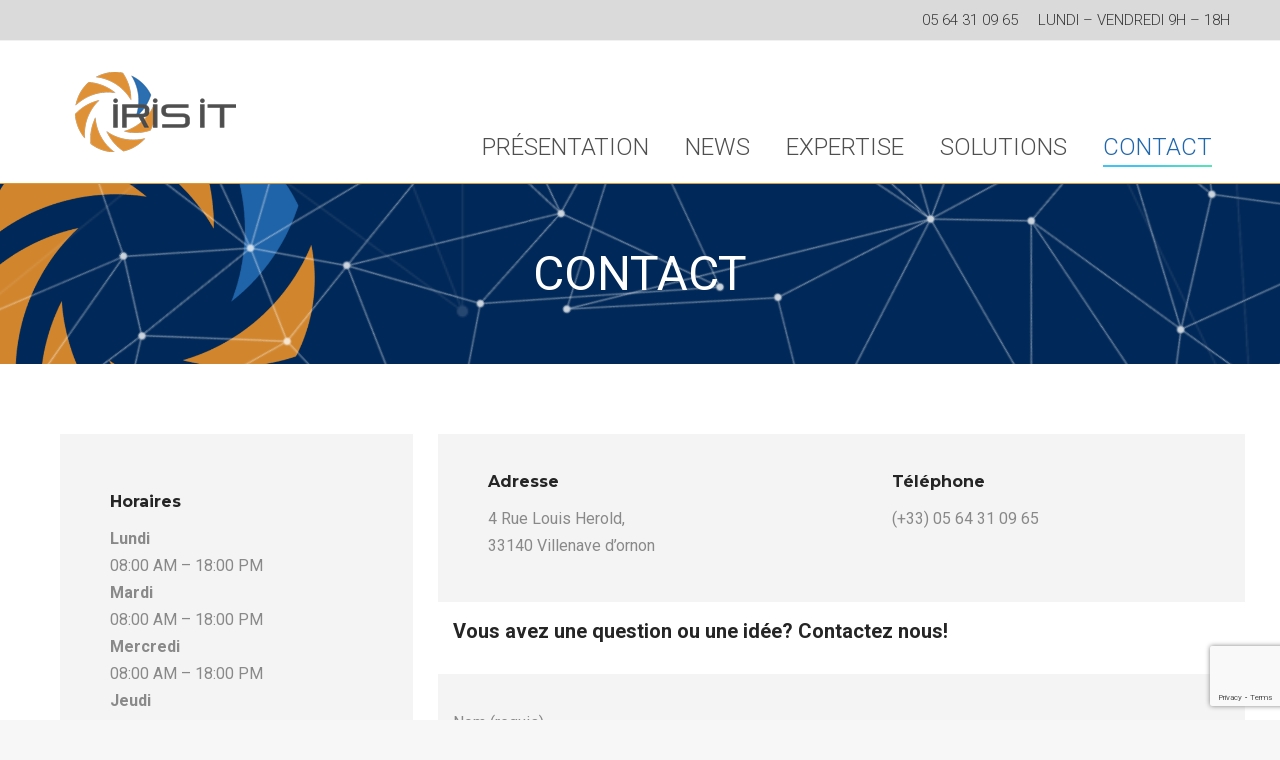

--- FILE ---
content_type: text/html; charset=UTF-8
request_url: https://www.irisit.fr/contact/
body_size: 12678
content:
<!DOCTYPE html>
<!--[if !(IE 6) | !(IE 7) | !(IE 8)  ]><!-->
<html lang="fr-FR" class="no-js">
<!--<![endif]-->
<head>
	<meta charset="UTF-8" />
		<meta name="viewport" content="width=device-width, initial-scale=1, maximum-scale=1, user-scalable=0">
		<meta name="theme-color" content="#1ebbf0"/>	<link rel="profile" href="https://gmpg.org/xfn/11" />
	        <script type="text/javascript">
            if (/Android|webOS|iPhone|iPad|iPod|BlackBerry|IEMobile|Opera Mini/i.test(navigator.userAgent)) {
                var originalAddEventListener = EventTarget.prototype.addEventListener,
                    oldWidth = window.innerWidth;

                EventTarget.prototype.addEventListener = function (eventName, eventHandler, useCapture) {
                    if (eventName === "resize") {
                        originalAddEventListener.call(this, eventName, function (event) {
                            if (oldWidth === window.innerWidth) {
                                return;
                            }
                            oldWidth = window.innerWidth;
                            if (eventHandler.handleEvent) {
                                eventHandler.handleEvent.call(this, event);
                            }
                            else {
                                eventHandler.call(this, event);
                            };
                        }, useCapture);
                    }
                    else {
                        originalAddEventListener.call(this, eventName, eventHandler, useCapture);
                    };
                };
            };
        </script>
		<title>CONTACT &#8211; irisit.fr</title>
<meta name='robots' content='max-image-preview:large' />
<link rel='dns-prefetch' href='//www.google.com' />
<link rel='dns-prefetch' href='//fonts.googleapis.com' />
<link rel='dns-prefetch' href='//www.googletagmanager.com' />
<link rel="alternate" type="application/rss+xml" title="irisit.fr &raquo; Flux" href="https://www.irisit.fr/feed/" />
<style id='global-styles-inline-css' type='text/css'>
body{--wp--preset--color--black: #000000;--wp--preset--color--cyan-bluish-gray: #abb8c3;--wp--preset--color--white: #FFF;--wp--preset--color--pale-pink: #f78da7;--wp--preset--color--vivid-red: #cf2e2e;--wp--preset--color--luminous-vivid-orange: #ff6900;--wp--preset--color--luminous-vivid-amber: #fcb900;--wp--preset--color--light-green-cyan: #7bdcb5;--wp--preset--color--vivid-green-cyan: #00d084;--wp--preset--color--pale-cyan-blue: #8ed1fc;--wp--preset--color--vivid-cyan-blue: #0693e3;--wp--preset--color--vivid-purple: #9b51e0;--wp--preset--color--accent: #1ebbf0;--wp--preset--color--dark-gray: #111;--wp--preset--color--light-gray: #767676;--wp--preset--gradient--vivid-cyan-blue-to-vivid-purple: linear-gradient(135deg,rgba(6,147,227,1) 0%,rgb(155,81,224) 100%);--wp--preset--gradient--light-green-cyan-to-vivid-green-cyan: linear-gradient(135deg,rgb(122,220,180) 0%,rgb(0,208,130) 100%);--wp--preset--gradient--luminous-vivid-amber-to-luminous-vivid-orange: linear-gradient(135deg,rgba(252,185,0,1) 0%,rgba(255,105,0,1) 100%);--wp--preset--gradient--luminous-vivid-orange-to-vivid-red: linear-gradient(135deg,rgba(255,105,0,1) 0%,rgb(207,46,46) 100%);--wp--preset--gradient--very-light-gray-to-cyan-bluish-gray: linear-gradient(135deg,rgb(238,238,238) 0%,rgb(169,184,195) 100%);--wp--preset--gradient--cool-to-warm-spectrum: linear-gradient(135deg,rgb(74,234,220) 0%,rgb(151,120,209) 20%,rgb(207,42,186) 40%,rgb(238,44,130) 60%,rgb(251,105,98) 80%,rgb(254,248,76) 100%);--wp--preset--gradient--blush-light-purple: linear-gradient(135deg,rgb(255,206,236) 0%,rgb(152,150,240) 100%);--wp--preset--gradient--blush-bordeaux: linear-gradient(135deg,rgb(254,205,165) 0%,rgb(254,45,45) 50%,rgb(107,0,62) 100%);--wp--preset--gradient--luminous-dusk: linear-gradient(135deg,rgb(255,203,112) 0%,rgb(199,81,192) 50%,rgb(65,88,208) 100%);--wp--preset--gradient--pale-ocean: linear-gradient(135deg,rgb(255,245,203) 0%,rgb(182,227,212) 50%,rgb(51,167,181) 100%);--wp--preset--gradient--electric-grass: linear-gradient(135deg,rgb(202,248,128) 0%,rgb(113,206,126) 100%);--wp--preset--gradient--midnight: linear-gradient(135deg,rgb(2,3,129) 0%,rgb(40,116,252) 100%);--wp--preset--duotone--dark-grayscale: url('#wp-duotone-dark-grayscale');--wp--preset--duotone--grayscale: url('#wp-duotone-grayscale');--wp--preset--duotone--purple-yellow: url('#wp-duotone-purple-yellow');--wp--preset--duotone--blue-red: url('#wp-duotone-blue-red');--wp--preset--duotone--midnight: url('#wp-duotone-midnight');--wp--preset--duotone--magenta-yellow: url('#wp-duotone-magenta-yellow');--wp--preset--duotone--purple-green: url('#wp-duotone-purple-green');--wp--preset--duotone--blue-orange: url('#wp-duotone-blue-orange');--wp--preset--font-size--small: 13px;--wp--preset--font-size--medium: 20px;--wp--preset--font-size--large: 36px;--wp--preset--font-size--x-large: 42px;}.has-black-color{color: var(--wp--preset--color--black) !important;}.has-cyan-bluish-gray-color{color: var(--wp--preset--color--cyan-bluish-gray) !important;}.has-white-color{color: var(--wp--preset--color--white) !important;}.has-pale-pink-color{color: var(--wp--preset--color--pale-pink) !important;}.has-vivid-red-color{color: var(--wp--preset--color--vivid-red) !important;}.has-luminous-vivid-orange-color{color: var(--wp--preset--color--luminous-vivid-orange) !important;}.has-luminous-vivid-amber-color{color: var(--wp--preset--color--luminous-vivid-amber) !important;}.has-light-green-cyan-color{color: var(--wp--preset--color--light-green-cyan) !important;}.has-vivid-green-cyan-color{color: var(--wp--preset--color--vivid-green-cyan) !important;}.has-pale-cyan-blue-color{color: var(--wp--preset--color--pale-cyan-blue) !important;}.has-vivid-cyan-blue-color{color: var(--wp--preset--color--vivid-cyan-blue) !important;}.has-vivid-purple-color{color: var(--wp--preset--color--vivid-purple) !important;}.has-black-background-color{background-color: var(--wp--preset--color--black) !important;}.has-cyan-bluish-gray-background-color{background-color: var(--wp--preset--color--cyan-bluish-gray) !important;}.has-white-background-color{background-color: var(--wp--preset--color--white) !important;}.has-pale-pink-background-color{background-color: var(--wp--preset--color--pale-pink) !important;}.has-vivid-red-background-color{background-color: var(--wp--preset--color--vivid-red) !important;}.has-luminous-vivid-orange-background-color{background-color: var(--wp--preset--color--luminous-vivid-orange) !important;}.has-luminous-vivid-amber-background-color{background-color: var(--wp--preset--color--luminous-vivid-amber) !important;}.has-light-green-cyan-background-color{background-color: var(--wp--preset--color--light-green-cyan) !important;}.has-vivid-green-cyan-background-color{background-color: var(--wp--preset--color--vivid-green-cyan) !important;}.has-pale-cyan-blue-background-color{background-color: var(--wp--preset--color--pale-cyan-blue) !important;}.has-vivid-cyan-blue-background-color{background-color: var(--wp--preset--color--vivid-cyan-blue) !important;}.has-vivid-purple-background-color{background-color: var(--wp--preset--color--vivid-purple) !important;}.has-black-border-color{border-color: var(--wp--preset--color--black) !important;}.has-cyan-bluish-gray-border-color{border-color: var(--wp--preset--color--cyan-bluish-gray) !important;}.has-white-border-color{border-color: var(--wp--preset--color--white) !important;}.has-pale-pink-border-color{border-color: var(--wp--preset--color--pale-pink) !important;}.has-vivid-red-border-color{border-color: var(--wp--preset--color--vivid-red) !important;}.has-luminous-vivid-orange-border-color{border-color: var(--wp--preset--color--luminous-vivid-orange) !important;}.has-luminous-vivid-amber-border-color{border-color: var(--wp--preset--color--luminous-vivid-amber) !important;}.has-light-green-cyan-border-color{border-color: var(--wp--preset--color--light-green-cyan) !important;}.has-vivid-green-cyan-border-color{border-color: var(--wp--preset--color--vivid-green-cyan) !important;}.has-pale-cyan-blue-border-color{border-color: var(--wp--preset--color--pale-cyan-blue) !important;}.has-vivid-cyan-blue-border-color{border-color: var(--wp--preset--color--vivid-cyan-blue) !important;}.has-vivid-purple-border-color{border-color: var(--wp--preset--color--vivid-purple) !important;}.has-vivid-cyan-blue-to-vivid-purple-gradient-background{background: var(--wp--preset--gradient--vivid-cyan-blue-to-vivid-purple) !important;}.has-light-green-cyan-to-vivid-green-cyan-gradient-background{background: var(--wp--preset--gradient--light-green-cyan-to-vivid-green-cyan) !important;}.has-luminous-vivid-amber-to-luminous-vivid-orange-gradient-background{background: var(--wp--preset--gradient--luminous-vivid-amber-to-luminous-vivid-orange) !important;}.has-luminous-vivid-orange-to-vivid-red-gradient-background{background: var(--wp--preset--gradient--luminous-vivid-orange-to-vivid-red) !important;}.has-very-light-gray-to-cyan-bluish-gray-gradient-background{background: var(--wp--preset--gradient--very-light-gray-to-cyan-bluish-gray) !important;}.has-cool-to-warm-spectrum-gradient-background{background: var(--wp--preset--gradient--cool-to-warm-spectrum) !important;}.has-blush-light-purple-gradient-background{background: var(--wp--preset--gradient--blush-light-purple) !important;}.has-blush-bordeaux-gradient-background{background: var(--wp--preset--gradient--blush-bordeaux) !important;}.has-luminous-dusk-gradient-background{background: var(--wp--preset--gradient--luminous-dusk) !important;}.has-pale-ocean-gradient-background{background: var(--wp--preset--gradient--pale-ocean) !important;}.has-electric-grass-gradient-background{background: var(--wp--preset--gradient--electric-grass) !important;}.has-midnight-gradient-background{background: var(--wp--preset--gradient--midnight) !important;}.has-small-font-size{font-size: var(--wp--preset--font-size--small) !important;}.has-medium-font-size{font-size: var(--wp--preset--font-size--medium) !important;}.has-large-font-size{font-size: var(--wp--preset--font-size--large) !important;}.has-x-large-font-size{font-size: var(--wp--preset--font-size--x-large) !important;}
</style>
<link rel='stylesheet' id='contact-form-7-css'  href='https://www.irisit.fr/wp-content/plugins/contact-form-7/includes/css/styles.css?ver=5.6.4' type='text/css' media='all' />
<link rel='stylesheet' id='the7-Defaults-css'  href='https://www.irisit.fr/wp-content/uploads/smile_fonts/Defaults/Defaults.css?ver=400828517ea94c8d669d0a0e22d19be0' type='text/css' media='all' />
<link rel='stylesheet' id='js_composer_front-css'  href='https://www.irisit.fr/wp-content/plugins/js_composer/assets/css/js_composer.min.css?ver=6.4.2' type='text/css' media='all' />
<link rel='stylesheet' id='dt-web-fonts-css'  href='https://fonts.googleapis.com/css?family=Open+Sans:400,600,700%7CRoboto:300,400,600,700&#038;display=swap' type='text/css' media='all' />
<link rel='stylesheet' id='dt-main-css'  href='https://www.irisit.fr/wp-content/themes/dt-the7/css/main.min.css?ver=10.5.0' type='text/css' media='all' />
<link rel='stylesheet' id='the7-font-css'  href='https://www.irisit.fr/wp-content/themes/dt-the7/fonts/icomoon-the7-font/icomoon-the7-font.min.css?ver=10.5.0' type='text/css' media='all' />
<link rel='stylesheet' id='the7-awesome-fonts-css'  href='https://www.irisit.fr/wp-content/themes/dt-the7/fonts/FontAwesome/css/all.min.css?ver=10.5.0' type='text/css' media='all' />
<link rel='stylesheet' id='the7-awesome-fonts-back-css'  href='https://www.irisit.fr/wp-content/themes/dt-the7/fonts/FontAwesome/back-compat.min.css?ver=10.5.0' type='text/css' media='all' />
<link rel='stylesheet' id='the7-custom-scrollbar-css'  href='https://www.irisit.fr/wp-content/themes/dt-the7/lib/custom-scrollbar/custom-scrollbar.min.css?ver=10.5.0' type='text/css' media='all' />
<link rel='stylesheet' id='the7-wpbakery-css'  href='https://www.irisit.fr/wp-content/themes/dt-the7/css/wpbakery.min.css?ver=10.5.0' type='text/css' media='all' />
<link rel='stylesheet' id='the7-css-vars-css'  href='https://www.irisit.fr/wp-content/uploads/the7-css/css-vars.css?ver=9829f95f6a38' type='text/css' media='all' />
<link rel='stylesheet' id='dt-custom-css'  href='https://www.irisit.fr/wp-content/uploads/the7-css/custom.css?ver=9829f95f6a38' type='text/css' media='all' />
<link rel='stylesheet' id='dt-media-css'  href='https://www.irisit.fr/wp-content/uploads/the7-css/media.css?ver=9829f95f6a38' type='text/css' media='all' />
<link rel='stylesheet' id='the7-mega-menu-css'  href='https://www.irisit.fr/wp-content/uploads/the7-css/mega-menu.css?ver=9829f95f6a38' type='text/css' media='all' />
<link rel='stylesheet' id='style-css'  href='https://www.irisit.fr/wp-content/themes/dt-the7/style.css?ver=10.5.0' type='text/css' media='all' />
<link rel='stylesheet' id='ultimate-vc-addons-google-fonts-css'  href='https://fonts.googleapis.com/css?family=Montserrat:regular,700' type='text/css' media='all' />
<link rel='stylesheet' id='ultimate-vc-addons-style-min-css'  href='https://www.irisit.fr/wp-content/plugins/Ultimate_VC_Addons/assets/min-css/ultimate.min.css?ver=3.19.11' type='text/css' media='all' />
<link rel='stylesheet' id='wpgdprc-front-css-css'  href='https://www.irisit.fr/wp-content/plugins/wp-gdpr-compliance/Assets/css/front.css?ver=1706537052' type='text/css' media='all' />
<style id='wpgdprc-front-css-inline-css' type='text/css'>
:root{--wp-gdpr--bar--background-color: #000000;--wp-gdpr--bar--color: #ffffff;--wp-gdpr--button--background-color: #000000;--wp-gdpr--button--background-color--darken: #000000;--wp-gdpr--button--color: #ffffff;}
</style>
<script type='text/javascript' src='https://www.irisit.fr/wp-includes/js/jquery/jquery.min.js?ver=3.6.0' id='jquery-core-js'></script>
<script type='text/javascript' src='https://www.irisit.fr/wp-includes/js/jquery/jquery-migrate.min.js?ver=3.3.2' id='jquery-migrate-js'></script>
<script type='text/javascript' id='dt-above-fold-js-extra'>
/* <![CDATA[ */
var dtLocal = {"themeUrl":"https:\/\/www.irisit.fr\/wp-content\/themes\/dt-the7","passText":"Pour voir ce contenu, entrer le mots de passe:","moreButtonText":{"loading":"Chargement...","loadMore":"Charger la suite"},"postID":"239","ajaxurl":"https:\/\/www.irisit.fr\/wp-admin\/admin-ajax.php","REST":{"baseUrl":"https:\/\/www.irisit.fr\/wp-json\/the7\/v1","endpoints":{"sendMail":"\/send-mail"}},"contactMessages":{"required":"Un champ au moins contient une erreur. Merci de v\u00e9rifier.","terms":"Please accept the privacy policy.","fillTheCaptchaError":"Please, fill the captcha."},"captchaSiteKey":"","ajaxNonce":"e3db202d40","pageData":{"type":"page","template":"page","layout":null},"themeSettings":{"smoothScroll":"off","lazyLoading":false,"accentColor":{"mode":"gradient","color":"#1ebbf0"},"desktopHeader":{"height":90},"ToggleCaptionEnabled":"disabled","ToggleCaption":"Navigation","floatingHeader":{"showAfter":0,"showMenu":true,"height":60,"logo":{"showLogo":true,"html":"<img class=\" preload-me\" src=\"https:\/\/www.irisit.fr\/wp-content\/uploads\/2018\/09\/irisi-it80.png\" srcset=\"https:\/\/www.irisit.fr\/wp-content\/uploads\/2018\/09\/irisi-it80.png 161w, https:\/\/www.irisit.fr\/wp-content\/uploads\/2018\/09\/irisi-it160.png 323w\" width=\"161\" height=\"80\"   sizes=\"161px\" alt=\"irisit.fr\" \/>","url":"https:\/\/www.irisit.fr\/"}},"topLine":{"floatingTopLine":{"logo":{"showLogo":false,"html":""}}},"mobileHeader":{"firstSwitchPoint":1170,"secondSwitchPoint":700,"firstSwitchPointHeight":90,"secondSwitchPointHeight":90,"mobileToggleCaptionEnabled":"disabled","mobileToggleCaption":"Menu"},"stickyMobileHeaderFirstSwitch":{"logo":{"html":"<img class=\" preload-me\" src=\"https:\/\/www.irisit.fr\/wp-content\/uploads\/2018\/09\/irisi-it60.png\" srcset=\"https:\/\/www.irisit.fr\/wp-content\/uploads\/2018\/09\/irisi-it60.png 121w, https:\/\/www.irisit.fr\/wp-content\/uploads\/2018\/09\/irisi-it160.png 323w\" width=\"121\" height=\"60\"   sizes=\"121px\" alt=\"irisit.fr\" \/>"}},"stickyMobileHeaderSecondSwitch":{"logo":{"html":"<img class=\" preload-me\" src=\"https:\/\/www.irisit.fr\/wp-content\/uploads\/2018\/09\/irisi-it60.png\" srcset=\"https:\/\/www.irisit.fr\/wp-content\/uploads\/2018\/09\/irisi-it60.png 121w, https:\/\/www.irisit.fr\/wp-content\/uploads\/2018\/09\/irisi-it160.png 323w\" width=\"121\" height=\"60\"   sizes=\"121px\" alt=\"irisit.fr\" \/>"}},"content":{"textColor":"#898989","headerColor":"#252525"},"sidebar":{"switchPoint":990},"boxedWidth":"1340px","stripes":{"stripe1":{"textColor":"#787d85","headerColor":"#3b3f4a"},"stripe2":{"textColor":"#8b9199","headerColor":"#ffffff"},"stripe3":{"textColor":"#ffffff","headerColor":"#ffffff"}}},"VCMobileScreenWidth":"768"};
var dtShare = {"shareButtonText":{"facebook":"Share on Facebook","twitter":"Tweet","pinterest":"Pin it","linkedin":"Share on Linkedin","whatsapp":"Share on Whatsapp"},"overlayOpacity":"85"};
/* ]]> */
</script>
<script type='text/javascript' src='https://www.irisit.fr/wp-content/themes/dt-the7/js/above-the-fold.min.js?ver=10.5.0' id='dt-above-fold-js'></script>
<script type='text/javascript' src='https://www.irisit.fr/wp-includes/js/jquery/ui/core.min.js?ver=1.13.1' id='jquery-ui-core-js'></script>
<script type='text/javascript' src='https://www.irisit.fr/wp-content/plugins/Ultimate_VC_Addons/assets/min-js/ultimate.min.js?ver=3.19.11' id='ultimate-vc-addons-script-js'></script>
<script type='text/javascript' src='https://www.irisit.fr/wp-content/plugins/Ultimate_VC_Addons/assets/min-js/ultimate_bg.min.js?ver=3.19.11' id='ultimate-vc-addons-row-bg-js'></script>
<script type='text/javascript' id='wpgdprc-front-js-js-extra'>
/* <![CDATA[ */
var wpgdprcFront = {"ajaxUrl":"https:\/\/www.irisit.fr\/wp-admin\/admin-ajax.php","ajaxNonce":"813db5068f","ajaxArg":"security","pluginPrefix":"wpgdprc","blogId":"1","isMultiSite":"","locale":"fr_FR","showSignUpModal":"","showFormModal":"","cookieName":"wpgdprc-consent","consentVersion":"","path":"\/","prefix":"wpgdprc"};
/* ]]> */
</script>
<script type='text/javascript' src='https://www.irisit.fr/wp-content/plugins/wp-gdpr-compliance/Assets/js/front.min.js?ver=1706537052' id='wpgdprc-front-js-js'></script>
<link rel="https://api.w.org/" href="https://www.irisit.fr/wp-json/" /><link rel="alternate" type="application/json" href="https://www.irisit.fr/wp-json/wp/v2/pages/239" /><link rel="EditURI" type="application/rsd+xml" title="RSD" href="https://www.irisit.fr/xmlrpc.php?rsd" />
<link rel="wlwmanifest" type="application/wlwmanifest+xml" href="https://www.irisit.fr/wp-includes/wlwmanifest.xml" /> 

<link rel="canonical" href="https://www.irisit.fr/contact/" />
<link rel='shortlink' href='https://www.irisit.fr/?p=239' />
<link rel="alternate" type="application/json+oembed" href="https://www.irisit.fr/wp-json/oembed/1.0/embed?url=https%3A%2F%2Fwww.irisit.fr%2Fcontact%2F" />
<link rel="alternate" type="text/xml+oembed" href="https://www.irisit.fr/wp-json/oembed/1.0/embed?url=https%3A%2F%2Fwww.irisit.fr%2Fcontact%2F&#038;format=xml" />
<meta name="generator" content="Site Kit by Google 1.168.0" /><meta property="og:site_name" content="irisit.fr" />
<meta property="og:title" content="CONTACT" />
<meta property="og:url" content="https://www.irisit.fr/contact/" />
<meta property="og:type" content="article" />
<meta name="generator" content="Powered by WPBakery Page Builder - drag and drop page builder for WordPress."/>
<meta name="generator" content="Powered by Slider Revolution 6.5.19 - responsive, Mobile-Friendly Slider Plugin for WordPress with comfortable drag and drop interface." />
<link rel="icon" href="https://www.irisit.fr/wp-content/uploads/2018/10/favicon.png" type="image/png" sizes="16x16"/><link rel="icon" href="https://www.irisit.fr/wp-content/uploads/2018/10/mediumtile.png" type="image/png" sizes="32x32"/><link rel="apple-touch-icon" href="https://www.irisit.fr/wp-content/uploads/2018/09/IRIS-ONLY60.png"><link rel="apple-touch-icon" sizes="76x76" href="https://www.irisit.fr/wp-content/uploads/2018/10/smalltile.png"><link rel="apple-touch-icon" sizes="120x120" href="https://www.irisit.fr/wp-content/uploads/2018/10/favicon-96.png"><link rel="apple-touch-icon" sizes="152x152" href="https://www.irisit.fr/wp-content/uploads/2018/10/favicon-144.png"><script>function setREVStartSize(e){
			//window.requestAnimationFrame(function() {
				window.RSIW = window.RSIW===undefined ? window.innerWidth : window.RSIW;
				window.RSIH = window.RSIH===undefined ? window.innerHeight : window.RSIH;
				try {
					var pw = document.getElementById(e.c).parentNode.offsetWidth,
						newh;
					pw = pw===0 || isNaN(pw) ? window.RSIW : pw;
					e.tabw = e.tabw===undefined ? 0 : parseInt(e.tabw);
					e.thumbw = e.thumbw===undefined ? 0 : parseInt(e.thumbw);
					e.tabh = e.tabh===undefined ? 0 : parseInt(e.tabh);
					e.thumbh = e.thumbh===undefined ? 0 : parseInt(e.thumbh);
					e.tabhide = e.tabhide===undefined ? 0 : parseInt(e.tabhide);
					e.thumbhide = e.thumbhide===undefined ? 0 : parseInt(e.thumbhide);
					e.mh = e.mh===undefined || e.mh=="" || e.mh==="auto" ? 0 : parseInt(e.mh,0);
					if(e.layout==="fullscreen" || e.l==="fullscreen")
						newh = Math.max(e.mh,window.RSIH);
					else{
						e.gw = Array.isArray(e.gw) ? e.gw : [e.gw];
						for (var i in e.rl) if (e.gw[i]===undefined || e.gw[i]===0) e.gw[i] = e.gw[i-1];
						e.gh = e.el===undefined || e.el==="" || (Array.isArray(e.el) && e.el.length==0)? e.gh : e.el;
						e.gh = Array.isArray(e.gh) ? e.gh : [e.gh];
						for (var i in e.rl) if (e.gh[i]===undefined || e.gh[i]===0) e.gh[i] = e.gh[i-1];
											
						var nl = new Array(e.rl.length),
							ix = 0,
							sl;
						e.tabw = e.tabhide>=pw ? 0 : e.tabw;
						e.thumbw = e.thumbhide>=pw ? 0 : e.thumbw;
						e.tabh = e.tabhide>=pw ? 0 : e.tabh;
						e.thumbh = e.thumbhide>=pw ? 0 : e.thumbh;
						for (var i in e.rl) nl[i] = e.rl[i]<window.RSIW ? 0 : e.rl[i];
						sl = nl[0];
						for (var i in nl) if (sl>nl[i] && nl[i]>0) { sl = nl[i]; ix=i;}
						var m = pw>(e.gw[ix]+e.tabw+e.thumbw) ? 1 : (pw-(e.tabw+e.thumbw)) / (e.gw[ix]);
						newh =  (e.gh[ix] * m) + (e.tabh + e.thumbh);
					}
					var el = document.getElementById(e.c);
					if (el!==null && el) el.style.height = newh+"px";
					el = document.getElementById(e.c+"_wrapper");
					if (el!==null && el) {
						el.style.height = newh+"px";
						el.style.display = "block";
					}
				} catch(e){
					console.log("Failure at Presize of Slider:" + e)
				}
			//});
		  };</script>
		<style type="text/css" id="wp-custom-css">
			#phantom:hover {
    background-color: white;
}
.branding a img, .branding img {
    max-width: 100%;
    height: auto;
    padding-left: 25px;
}
ul#primary-menu {
    padding-top: 70px;
}
		</style>
		<style type="text/css" data-type="vc_shortcodes-custom-css">.vc_custom_1540417492490{margin-bottom: -40px !important;}.vc_custom_1463577757424{padding-bottom: 30px !important;}.vc_custom_1463577768539{padding-bottom: 20px !important;}.vc_custom_1462515106568{padding-right: 25px !important;padding-left: 25px !important;}.vc_custom_1462514891002{background-color: #f4f4f4 !important;}.vc_custom_1540416932329{margin-top: 20px !important;}.vc_custom_1540418818336{margin-bottom: 32px !important;}.vc_custom_1540416522711{background-color: #f4f4f4 !important;}.vc_custom_1540416536767{background-color: #f4f4f4 !important;}.vc_custom_1540417057971{background-color: #f4f4f4 !important;}</style><noscript><style> .wpb_animate_when_almost_visible { opacity: 1; }</style></noscript><style id='the7-custom-inline-css' type='text/css'>
.size-matters{
    font-size:19px !important;
    font-family:'Roboto';
}
.size-matters2{
    font-size:15px !important;
    font-family:'Roboto';
}
</style>
</head>
<body id="the7-body" class="page-template-default page page-id-239 wp-embed-responsive slideshow-on dt-responsive-on right-mobile-menu-close-icon ouside-menu-close-icon mobile-hamburger-close-bg-enable mobile-hamburger-close-bg-hover-enable  fade-medium-mobile-menu-close-icon fade-medium-menu-close-icon accent-gradient srcset-enabled btn-flat custom-btn-color custom-btn-hover-color footer-overlap phantom-fade phantom-line-decoration phantom-main-logo-on sticky-mobile-header top-header first-switch-logo-left first-switch-menu-right second-switch-logo-left second-switch-menu-right right-mobile-menu layzr-loading-on popup-message-style dt-fa-compatibility the7-ver-10.5.0 wpb-js-composer js-comp-ver-6.4.2 vc_responsive">
<svg xmlns="http://www.w3.org/2000/svg" viewBox="0 0 0 0" width="0" height="0" focusable="false" role="none" style="visibility: hidden; position: absolute; left: -9999px; overflow: hidden;" ><defs><filter id="wp-duotone-dark-grayscale"><feColorMatrix color-interpolation-filters="sRGB" type="matrix" values=" .299 .587 .114 0 0 .299 .587 .114 0 0 .299 .587 .114 0 0 .299 .587 .114 0 0 " /><feComponentTransfer color-interpolation-filters="sRGB" ><feFuncR type="table" tableValues="0 0.49803921568627" /><feFuncG type="table" tableValues="0 0.49803921568627" /><feFuncB type="table" tableValues="0 0.49803921568627" /><feFuncA type="table" tableValues="1 1" /></feComponentTransfer><feComposite in2="SourceGraphic" operator="in" /></filter></defs></svg><svg xmlns="http://www.w3.org/2000/svg" viewBox="0 0 0 0" width="0" height="0" focusable="false" role="none" style="visibility: hidden; position: absolute; left: -9999px; overflow: hidden;" ><defs><filter id="wp-duotone-grayscale"><feColorMatrix color-interpolation-filters="sRGB" type="matrix" values=" .299 .587 .114 0 0 .299 .587 .114 0 0 .299 .587 .114 0 0 .299 .587 .114 0 0 " /><feComponentTransfer color-interpolation-filters="sRGB" ><feFuncR type="table" tableValues="0 1" /><feFuncG type="table" tableValues="0 1" /><feFuncB type="table" tableValues="0 1" /><feFuncA type="table" tableValues="1 1" /></feComponentTransfer><feComposite in2="SourceGraphic" operator="in" /></filter></defs></svg><svg xmlns="http://www.w3.org/2000/svg" viewBox="0 0 0 0" width="0" height="0" focusable="false" role="none" style="visibility: hidden; position: absolute; left: -9999px; overflow: hidden;" ><defs><filter id="wp-duotone-purple-yellow"><feColorMatrix color-interpolation-filters="sRGB" type="matrix" values=" .299 .587 .114 0 0 .299 .587 .114 0 0 .299 .587 .114 0 0 .299 .587 .114 0 0 " /><feComponentTransfer color-interpolation-filters="sRGB" ><feFuncR type="table" tableValues="0.54901960784314 0.98823529411765" /><feFuncG type="table" tableValues="0 1" /><feFuncB type="table" tableValues="0.71764705882353 0.25490196078431" /><feFuncA type="table" tableValues="1 1" /></feComponentTransfer><feComposite in2="SourceGraphic" operator="in" /></filter></defs></svg><svg xmlns="http://www.w3.org/2000/svg" viewBox="0 0 0 0" width="0" height="0" focusable="false" role="none" style="visibility: hidden; position: absolute; left: -9999px; overflow: hidden;" ><defs><filter id="wp-duotone-blue-red"><feColorMatrix color-interpolation-filters="sRGB" type="matrix" values=" .299 .587 .114 0 0 .299 .587 .114 0 0 .299 .587 .114 0 0 .299 .587 .114 0 0 " /><feComponentTransfer color-interpolation-filters="sRGB" ><feFuncR type="table" tableValues="0 1" /><feFuncG type="table" tableValues="0 0.27843137254902" /><feFuncB type="table" tableValues="0.5921568627451 0.27843137254902" /><feFuncA type="table" tableValues="1 1" /></feComponentTransfer><feComposite in2="SourceGraphic" operator="in" /></filter></defs></svg><svg xmlns="http://www.w3.org/2000/svg" viewBox="0 0 0 0" width="0" height="0" focusable="false" role="none" style="visibility: hidden; position: absolute; left: -9999px; overflow: hidden;" ><defs><filter id="wp-duotone-midnight"><feColorMatrix color-interpolation-filters="sRGB" type="matrix" values=" .299 .587 .114 0 0 .299 .587 .114 0 0 .299 .587 .114 0 0 .299 .587 .114 0 0 " /><feComponentTransfer color-interpolation-filters="sRGB" ><feFuncR type="table" tableValues="0 0" /><feFuncG type="table" tableValues="0 0.64705882352941" /><feFuncB type="table" tableValues="0 1" /><feFuncA type="table" tableValues="1 1" /></feComponentTransfer><feComposite in2="SourceGraphic" operator="in" /></filter></defs></svg><svg xmlns="http://www.w3.org/2000/svg" viewBox="0 0 0 0" width="0" height="0" focusable="false" role="none" style="visibility: hidden; position: absolute; left: -9999px; overflow: hidden;" ><defs><filter id="wp-duotone-magenta-yellow"><feColorMatrix color-interpolation-filters="sRGB" type="matrix" values=" .299 .587 .114 0 0 .299 .587 .114 0 0 .299 .587 .114 0 0 .299 .587 .114 0 0 " /><feComponentTransfer color-interpolation-filters="sRGB" ><feFuncR type="table" tableValues="0.78039215686275 1" /><feFuncG type="table" tableValues="0 0.94901960784314" /><feFuncB type="table" tableValues="0.35294117647059 0.47058823529412" /><feFuncA type="table" tableValues="1 1" /></feComponentTransfer><feComposite in2="SourceGraphic" operator="in" /></filter></defs></svg><svg xmlns="http://www.w3.org/2000/svg" viewBox="0 0 0 0" width="0" height="0" focusable="false" role="none" style="visibility: hidden; position: absolute; left: -9999px; overflow: hidden;" ><defs><filter id="wp-duotone-purple-green"><feColorMatrix color-interpolation-filters="sRGB" type="matrix" values=" .299 .587 .114 0 0 .299 .587 .114 0 0 .299 .587 .114 0 0 .299 .587 .114 0 0 " /><feComponentTransfer color-interpolation-filters="sRGB" ><feFuncR type="table" tableValues="0.65098039215686 0.40392156862745" /><feFuncG type="table" tableValues="0 1" /><feFuncB type="table" tableValues="0.44705882352941 0.4" /><feFuncA type="table" tableValues="1 1" /></feComponentTransfer><feComposite in2="SourceGraphic" operator="in" /></filter></defs></svg><svg xmlns="http://www.w3.org/2000/svg" viewBox="0 0 0 0" width="0" height="0" focusable="false" role="none" style="visibility: hidden; position: absolute; left: -9999px; overflow: hidden;" ><defs><filter id="wp-duotone-blue-orange"><feColorMatrix color-interpolation-filters="sRGB" type="matrix" values=" .299 .587 .114 0 0 .299 .587 .114 0 0 .299 .587 .114 0 0 .299 .587 .114 0 0 " /><feComponentTransfer color-interpolation-filters="sRGB" ><feFuncR type="table" tableValues="0.098039215686275 1" /><feFuncG type="table" tableValues="0 0.66274509803922" /><feFuncB type="table" tableValues="0.84705882352941 0.41960784313725" /><feFuncA type="table" tableValues="1 1" /></feComponentTransfer><feComposite in2="SourceGraphic" operator="in" /></filter></defs></svg><!-- The7 10.5.0 -->

<div id="page" >
	<a class="skip-link screen-reader-text" href="#content">Skip to content</a>

<div class="masthead inline-header right widgets full-height surround line-decoration shadow-mobile-header-decoration medium-mobile-menu-icon dt-parent-menu-clickable show-sub-menu-on-hover show-device-logo show-mobile-logo"  role="banner">

	<div class="top-bar full-width-line">
	<div class="top-bar-bg" ></div>
	<div class="mini-widgets left-widgets"></div><div class="right-widgets mini-widgets"><span class="mini-contacts phone show-on-desktop in-menu-first-switch in-menu-second-switch">05 64 31 09 65</span><span class="mini-contacts clock show-on-desktop in-menu-first-switch in-menu-second-switch">Lundi – Vendredi 9h – 18h</span></div></div>

	<header class="header-bar">

		<div class="branding">
	<div id="site-title" class="assistive-text">irisit.fr</div>
	<div id="site-description" class="assistive-text">Informatique Bordeaux</div>
	<a class="same-logo" href="https://www.irisit.fr/"><img class=" preload-me" src="https://www.irisit.fr/wp-content/uploads/2018/09/irisi-it80.png" srcset="https://www.irisit.fr/wp-content/uploads/2018/09/irisi-it80.png 161w, https://www.irisit.fr/wp-content/uploads/2018/09/irisi-it160.png 323w" width="161" height="80"   sizes="161px" alt="irisit.fr" /><img class="mobile-logo preload-me" src="https://www.irisit.fr/wp-content/uploads/2018/09/irisi-it60.png" srcset="https://www.irisit.fr/wp-content/uploads/2018/09/irisi-it60.png 121w, https://www.irisit.fr/wp-content/uploads/2018/09/irisi-it160.png 323w" width="121" height="60"   sizes="121px" alt="irisit.fr" /></a></div>

		<ul id="primary-menu" class="main-nav underline-decoration from-centre-line level-arrows-on" role="menubar"><li class="menu-item menu-item-type-post_type menu-item-object-page menu-item-54334 first depth-0" role="presentation"><a href='https://www.irisit.fr/conseil-infrastructures-systemes-informatique-et-reseaux/' data-level='1' role="menuitem"><span class="menu-item-text"><span class="menu-text">PRÉSENTATION</span></span></a></li> <li class="menu-item menu-item-type-post_type menu-item-object-page menu-item-54328 depth-0" role="presentation"><a href='https://www.irisit.fr/news/' data-level='1' role="menuitem"><span class="menu-item-text"><span class="menu-text">NEWS</span></span></a></li> <li class="menu-item menu-item-type-custom menu-item-object-custom menu-item-54292 depth-0" role="presentation"><a href='/conseil/' data-level='1' role="menuitem"><span class="menu-item-text"><span class="menu-text">EXPERTISE</span></span></a></li> <li class="menu-item menu-item-type-custom menu-item-object-custom menu-item-54304 depth-0" role="presentation"><a href='/iris-it-fix-boost/' data-level='1' role="menuitem"><span class="menu-item-text"><span class="menu-text">SOLUTIONS</span></span></a></li> <li class="menu-item menu-item-type-post_type menu-item-object-page current-menu-item page_item page-item-239 current_page_item menu-item-54331 act last depth-0" role="presentation"><a href='https://www.irisit.fr/contact/' data-level='1' role="menuitem"><span class="menu-item-text"><span class="menu-text">CONTACT</span></span></a></li> </ul>
		
	</header>

</div>
<div class="dt-mobile-header mobile-menu-show-divider">
	<div class="dt-close-mobile-menu-icon"><div class="close-line-wrap"><span class="close-line"></span><span class="close-line"></span><span class="close-line"></span></div></div>	<ul id="mobile-menu" class="mobile-main-nav" role="menubar">
		<li class="menu-item menu-item-type-post_type menu-item-object-page menu-item-home menu-item-54373 first depth-0" role="presentation"><a href='https://www.irisit.fr/' data-level='1' role="menuitem"><span class="menu-item-text"><span class="menu-text">ACCUEIL</span></span></a></li> <li class="menu-item menu-item-type-post_type menu-item-object-page menu-item-54376 depth-0" role="presentation"><a href='https://www.irisit.fr/conseil-infrastructures-systemes-informatique-et-reseaux/' data-level='1' role="menuitem"><span class="menu-item-text"><span class="menu-text">PRÉSENTATION</span></span></a></li> <li class="menu-item menu-item-type-post_type menu-item-object-page menu-item-has-children menu-item-54394 has-children depth-0" role="presentation"><a href='https://www.irisit.fr/news/' data-level='1' role="menuitem"><span class="menu-item-text"><span class="menu-text">NEWS</span></span></a><ul class="sub-nav gradient-hover hover-style-bg level-arrows-on" role="menubar"><li class="menu-item menu-item-type-taxonomy menu-item-object-category menu-item-54310 first depth-1" role="presentation"><a href='https://www.irisit.fr/category/iris-it/' data-level='2' role="menuitem"><span class="menu-item-text"><span class="menu-text">IRIS IT</span></span></a></li> <li class="menu-item menu-item-type-taxonomy menu-item-object-category menu-item-54313 depth-1" role="presentation"><a href='https://www.irisit.fr/category/it/' data-level='2' role="menuitem"><span class="menu-item-text"><span class="menu-text">IT</span></span></a></li> <li class="menu-item menu-item-type-taxonomy menu-item-object-category menu-item-54319 depth-1" role="presentation"><a href='https://www.irisit.fr/category/securite/' data-level='2' role="menuitem"><span class="menu-item-text"><span class="menu-text">Sécurité</span></span></a></li> <li class="menu-item menu-item-type-taxonomy menu-item-object-category menu-item-54316 depth-1" role="presentation"><a href='https://www.irisit.fr/category/logiciels/' data-level='2' role="menuitem"><span class="menu-item-text"><span class="menu-text">Logiciels</span></span></a></li> <li class="menu-item menu-item-type-taxonomy menu-item-object-category menu-item-54307 depth-1" role="presentation"><a href='https://www.irisit.fr/category/anecdotes/' data-level='2' role="menuitem"><span class="menu-item-text"><span class="menu-text">Anecdotes</span></span></a></li> </ul></li> <li class="menu-item menu-item-type-custom menu-item-object-custom menu-item-has-children menu-item-54295 has-children depth-0" role="presentation"><a href='#' data-level='1' role="menuitem"><span class="menu-item-text"><span class="menu-text">EXPERTISE</span></span></a><ul class="sub-nav gradient-hover hover-style-bg level-arrows-on" role="menubar"><li class="menu-item menu-item-type-post_type menu-item-object-page menu-item-54379 first depth-1" role="presentation"><a href='https://www.irisit.fr/conseil-infrastructures-systemes-et-reseaux-iris-it-bordeaux/' data-level='2' role="menuitem"><span class="menu-item-text"><span class="menu-text">CONSEIL</span></span></a></li> <li class="menu-item menu-item-type-post_type menu-item-object-page menu-item-54385 depth-1" role="presentation"><a href='https://www.irisit.fr/infrastructure/' data-level='2' role="menuitem"><span class="menu-item-text"><span class="menu-text">INFRASTRUCTURE</span></span></a></li> <li class="menu-item menu-item-type-post_type menu-item-object-page menu-item-54388 depth-1" role="presentation"><a href='https://www.irisit.fr/securite/' data-level='2' role="menuitem"><span class="menu-item-text"><span class="menu-text">SÉCURITÉ</span></span></a></li> <li class="menu-item menu-item-type-post_type menu-item-object-page menu-item-54382 depth-1" role="presentation"><a href='https://www.irisit.fr/developpement-web/' data-level='2' role="menuitem"><span class="menu-item-text"><span class="menu-text">DÉVELOPPEMENT WEB</span></span></a></li> <li class="menu-item menu-item-type-post_type menu-item-object-page menu-item-54391 depth-1" role="presentation"><a href='https://www.irisit.fr/support-technique/' data-level='2' role="menuitem"><span class="menu-item-text"><span class="menu-text">SUPPORT TECHNIQUE</span></span></a></li> </ul></li> <li class="menu-item menu-item-type-custom menu-item-object-custom menu-item-has-children menu-item-54298 has-children depth-0" role="presentation"><a href='#' data-level='1' role="menuitem"><span class="menu-item-text"><span class="menu-text">SOLUTIONS</span></span></a><ul class="sub-nav gradient-hover hover-style-bg level-arrows-on" role="menubar"><li class="menu-item menu-item-type-post_type menu-item-object-page menu-item-54397 first depth-1" role="presentation"><a href='https://www.irisit.fr/iris-it-fix-boost/' data-level='2' role="menuitem"><span class="menu-item-text"><span class="menu-text">IRIS IT – Fix &#038; Boost</span></span></a></li> <li class="menu-item menu-item-type-post_type menu-item-object-page menu-item-54412 depth-1" role="presentation"><a href='https://www.irisit.fr/custom-builds/' data-level='2' role="menuitem"><span class="menu-item-text"><span class="menu-text">IRIS IT – Custom builds</span></span></a></li> <li class="menu-item menu-item-type-post_type menu-item-object-page menu-item-54403 depth-1" role="presentation"><a href='https://www.irisit.fr/iris-it-hebergement-web/' data-level='2' role="menuitem"><span class="menu-item-text"><span class="menu-text">IRIS IT – Hébergement Web</span></span></a></li> <li class="menu-item menu-item-type-post_type menu-item-object-page menu-item-54400 depth-1" role="presentation"><a href='https://www.irisit.fr/iris-it-hebergement-mail/' data-level='2' role="menuitem"><span class="menu-item-text"><span class="menu-text">IRIS IT – Hébergement Mail</span></span></a></li> </ul></li> <li class="menu-item menu-item-type-post_type menu-item-object-page current-menu-item page_item page-item-239 current_page_item menu-item-54301 act last depth-0" role="presentation"><a href='https://www.irisit.fr/contact/' data-level='1' role="menuitem"><span class="menu-item-text"><span class="menu-text">CONTACT</span></span></a></li> 	</ul>
	<div class='mobile-mini-widgets-in-menu'></div>
</div>
<div class="page-inner">
<div id="main-slideshow">
			<!-- START irisbanner REVOLUTION SLIDER 6.5.19 --><p class="rs-p-wp-fix"></p>
			<rs-module-wrap id="rev_slider_7_1_wrapper" data-source="post" style="visibility:hidden;background:#000000;padding:0;margin:0px auto;margin-top:0;margin-bottom:0;">
				<rs-module id="rev_slider_7_1" style="" data-version="6.5.19">
					<rs-slides>
						<rs-slide style="position: absolute;" data-key="rs-239" data-title="CONTACT" data-anim="r:0;" data-in="o:1;" data-out="o:1;" data-mediafilter="walden">
							<img src="//www.irisit.fr/wp-content/plugins/revslider/public/assets/assets/dummy.png" alt="CONTACT" title="CONTACT" class="rev-slidebg tp-rs-img rs-lazyload" data-lazyload="//www.irisit.fr/wp-content/plugins/revslider/public/assets/assets/transparent.png" data-bg="c:rgba(0,119,255,0.11);" data-no-retina>
<!--
							--><rs-layer
								id="slider-7-slide-239-layer-11" 
								data-type="image"
								data-rsp_ch="on"
								data-xy="x:c;xo:-31px;y:m;yo:-395px;"
								data-text="l:22;a:inherit;"
								data-dim="w:['2566px','2566px','2566px','2566px'];h:['1144px','1144px','1144px','1144px'];"
								data-basealign="slide"
								data-frame_0="tp:600;"
								data-frame_1="o:0.15;tp:600;sR:10;"
								data-frame_999="o:0;tp:600;st:w;sR:4690;"
								style="z-index:6;"
							><img src="//www.irisit.fr/wp-content/plugins/revslider/public/assets/assets/dummy.png" alt="" class="tp-rs-img rs-lazyload" width="1600" height="713" data-lazyload="//www.irisit.fr/wp-content/uploads/2018/09/art-poly-slider.png" data-no-retina> 
							</rs-layer><!--

							--><rs-layer
								id="slider-7-slide-239-layer-12" 
								data-type="image"
								data-rsp_ch="on"
								data-xy="xo:-663px,-790px,-790px,-663px;yo:-194px;"
								data-text="l:22;a:inherit;"
								data-dim="w:['1682px','1682px','1682px','1682px'];h:['750px','750px','750px','750px'];"
								data-vbility="t,t,f,f"
								data-basealign="slide"
								data-frame_0="rY:180;rZ:-43;tp:600;"
								data-frame_1="o:0.8;rY:180;rZ:-43;tp:600;sR:10;"
								data-frame_999="o:0;tp:600;st:w;sR:4690;"
								style="z-index:7;background-color:rgba(255,255,255,0);"
							><img src="//www.irisit.fr/wp-content/plugins/revslider/public/assets/assets/dummy.png" alt="" class="tp-rs-img rs-lazyload" width="1600" height="713" data-lazyload="//www.irisit.fr/wp-content/uploads/2018/09/art-poly-slider.png" data-no-retina> 
							</rs-layer><!--

							--><rs-layer
								id="slider-7-slide-239-layer-14" 
								data-type="image"
								data-rsp_ch="on"
								data-xy="x:r;xo:-850px,-1000px,-1000px,-850px;yo:-66px;"
								data-text="l:22;a:inherit;"
								data-dim="w:['1682px','1682px','1682px','1682px'];h:['750px','750px','750px','750px'];"
								data-vbility="t,t,f,f"
								data-basealign="slide"
								data-frame_0="rY:180;rZ:-136;tp:600;"
								data-frame_1="o:0.8;rY:180;rZ:-136;tp:600;sR:10;"
								data-frame_999="o:0;tp:600;st:w;sR:4690;"
								style="z-index:8;"
							><img src="//www.irisit.fr/wp-content/plugins/revslider/public/assets/assets/dummy.png" alt="" class="tp-rs-img rs-lazyload" width="1600" height="713" data-lazyload="//www.irisit.fr/wp-content/uploads/2018/09/art-poly-slider.png" data-no-retina> 
							</rs-layer><!--

							--><rs-layer
								id="slider-7-slide-239-layer-22" 
								data-type="image"
								data-rsp_ch="on"
								data-xy="xo:-60px;yo:-75px;"
								data-text="l:22;a:inherit;"
								data-dim="w:['340px','340px','340px','340px'];h:['340px','340px','340px','340px'];"
								data-frame_0="tp:600;"
								data-frame_1="tp:600;sp:600;sR:10;"
								data-frame_999="o:0;tp:600;st:w;sR:4390;"
								style="z-index:5;background-color:rgba(255,255,255,0);opacity:0.7;filter:alpha(opacity=70);"
							><img src="//www.irisit.fr/wp-content/plugins/revslider/public/assets/assets/dummy.png" alt="" class="tp-rs-img rs-lazyload" width="1227" height="1227" data-lazyload="//www.irisit.fr/wp-content/uploads/revslider/iris-banner/IRIS-ONLY.png" data-no-retina> 
							</rs-layer><!--

							--><h1
								id="slider-7-slide-239-layer-24" 
								class="rs-layer"
								data-type="text"
								data-rsp_ch="on"
								data-xy="x:c;y:m;"
								data-text="s:48;l:48;a:inherit;"
								data-frame_0="tp:600;"
								data-frame_1="tp:600;sR:10;"
								data-frame_999="o:0;tp:600;st:w;sR:4690;"
								style="z-index:9;font-family:'Roboto';"
							>CONTACT 
							</h1><!--
-->						</rs-slide>
					</rs-slides>
				</rs-module>
				<script>
					setREVStartSize({c: 'rev_slider_7_1',rl:[1240,1024,778,480],el:[180,180,180,180],gw:[1210,1210,750,750],gh:[180,180,180,180],type:'hero',justify:'',layout:'fullwidth',mh:"0"});if (window.RS_MODULES!==undefined && window.RS_MODULES.modules!==undefined && window.RS_MODULES.modules["revslider71"]!==undefined) {window.RS_MODULES.modules["revslider71"].once = false;window.revapi7 = undefined;if (window.RS_MODULES.checkMinimal!==undefined) window.RS_MODULES.checkMinimal()}
				</script>
			</rs-module-wrap>
			<!-- END REVOLUTION SLIDER -->
</div>

<div id="main" class="sidebar-none sidebar-divider-vertical">

	
	<div class="main-gradient"></div>
	<div class="wf-wrap">
	<div class="wf-container-main">

	


	<div id="content" class="content" role="main">

		<div class="vc_row wpb_row vc_row-fluid vc_custom_1540417492490 vc_row-o-equal-height vc_row-o-content-top vc_row-flex"><div class="wpb_column vc_column_container vc_col-sm-6 vc_col-lg-4 vc_col-md-4 vc_col-xs-12"><div class="vc_column-inner vc_custom_1463577757424"><div class="wpb_wrapper"><div class="vc_row wpb_row vc_inner vc_row-fluid vc_custom_1462515106568"><div class="wpb_column vc_column_container vc_col-sm-12 vc_col-has-fill"><div class="vc_column-inner vc_custom_1462514891002"><div class="wpb_wrapper"><div class="aio-icon-component  vc_custom_1540416932329   style_1"><div id="Info-box-wrap-3758" class="aio-icon-box left-icon" style=""  ><div class="aio-icon-left"><div class="ult-just-icon-wrapper  "><div class="align-icon" style="text-align:center;">
<div class="aio-icon none "  style="color:#333;font-size:20px;display:inline-block;">
	<i class="icomoon-brankic-32x32-time2"></i>
</div></div></div></div><div class="aio-ibd-block"><div class="aio-icon-header" ><h3 class="aio-icon-title ult-responsive"  data-ultimate-target='#Info-box-wrap-3758 .aio-icon-title'  data-responsive-json-new='{"font-size":"desktop:16px;","line-height":"desktop:26px;"}'  style="font-family:&#039;Montserrat&#039;;font-weight:700;">Horaires</h3></div> <!-- header --><div class="aio-icon-description ult-responsive"  data-ultimate-target='#Info-box-wrap-3758 .aio-icon-description'  data-responsive-json-new='{"font-size":"","line-height":""}'  style=""><strong>Lundi</strong><br />
08:00 AM &#8211; 18:00 PM<br />
<strong>Mardi</strong><br />
08:00 AM &#8211; 18:00 PM<br />
<strong>Mercredi</strong><br />
08:00 AM &#8211; 18:00 PM<br />
<strong>Jeudi</strong><br />
08:00 AM &#8211; 18:00 PM<br />
<strong>Vendredi</strong><br />
08:00 AM &#8211; 18:00 PM</div> <!-- description --></div> <!-- aio-ibd-block --></div> <!-- aio-icon-box --></div> <!-- aio-icon-component --><div class="hr-thin style-line" style="width: 100%;border-top-width: 1px;"></div><div class="vc_empty_space"   style="height: 32px"><span class="vc_empty_space_inner"></span></div><style type="text/css" data-type="the7_shortcodes-inline-css">.dt-shortcode-soc-icons.soc-icons-cd37b947dbcf4cb3d81e2b34b97e6261 a {
  margin-right: 4px;
}
.dt-shortcode-soc-icons a.soc-icons-cd37b947dbcf4cb3d81e2b34b97e6261 {
  margin-right: 4px;
}
.dt-shortcode-soc-icons a.soc-icons-cd37b947dbcf4cb3d81e2b34b97e6261:last-child {
  margin-right: 0;
}
.dt-shortcode-soc-icons a.soc-icons-cd37b947dbcf4cb3d81e2b34b97e6261:before,
.dt-shortcode-soc-icons a.soc-icons-cd37b947dbcf4cb3d81e2b34b97e6261:after {
  padding: inherit;
}
.dt-shortcode-soc-icons a.soc-icons-cd37b947dbcf4cb3d81e2b34b97e6261.dt-icon-border-on:before {
  border:  solid ;
}
.dt-shortcode-soc-icons a.soc-icons-cd37b947dbcf4cb3d81e2b34b97e6261.dt-icon-hover-border-on:after {
  border:  solid ;
}
</style><div class="dt-shortcode-soc-icons  soc-icons-cd37b947dbcf4cb3d81e2b34b97e6261 soc-icons-center  vc_custom_1540418818336" ><style type="text/css" data-type="the7_shortcodes-inline-css">.dt-shortcode-soc-icons a.single-soc-icon-8664bd85a8431e13a3f72f30d6e94ff9 {
  min-width: 26px;
  min-height: 26px;
  font-size: 32px;
  border-radius: 100px;
}
.dt-shortcode-soc-icons a.single-soc-icon-8664bd85a8431e13a3f72f30d6e94ff9:last-child {
  margin-right: 0;
}
.dt-shortcode-soc-icons a.single-soc-icon-8664bd85a8431e13a3f72f30d6e94ff9:before,
.dt-shortcode-soc-icons a.single-soc-icon-8664bd85a8431e13a3f72f30d6e94ff9:after {
  min-width: 26px;
  min-height: 26px;
  padding: inherit;
}
#page .dt-shortcode-soc-icons a.single-soc-icon-8664bd85a8431e13a3f72f30d6e94ff9.dt-icon-bg-on:before,
#phantom .dt-shortcode-soc-icons a.single-soc-icon-8664bd85a8431e13a3f72f30d6e94ff9.dt-icon-bg-on:before {
  background: #1e73be;
}
.dt-shortcode-soc-icons a.single-soc-icon-8664bd85a8431e13a3f72f30d6e94ff9.dt-icon-border-on:before {
  border: 0px solid ;
}
.dt-shortcode-soc-icons a.single-soc-icon-8664bd85a8431e13a3f72f30d6e94ff9.dt-icon-hover-border-on:after {
  border: 0px solid ;
}
.dt-shortcode-soc-icons a.single-soc-icon-8664bd85a8431e13a3f72f30d6e94ff9:hover {
  font-size: 32px;
}
#page .dt-shortcode-soc-icons a.single-soc-icon-8664bd85a8431e13a3f72f30d6e94ff9:hover .soc-font-icon,
#phantom .dt-shortcode-soc-icons a.single-soc-icon-8664bd85a8431e13a3f72f30d6e94ff9:hover .soc-font-icon,
#page .dt-shortcode-soc-icons a.single-soc-icon-8664bd85a8431e13a3f72f30d6e94ff9:hover .soc-icon,
#phantom .dt-shortcode-soc-icons a.single-soc-icon-8664bd85a8431e13a3f72f30d6e94ff9:hover .soc-icon {
  color: #ffffff;
  background: none;
}
#page .dt-shortcode-soc-icons a.single-soc-icon-8664bd85a8431e13a3f72f30d6e94ff9.dt-icon-hover-bg-on:after,
#phantom .dt-shortcode-soc-icons a.single-soc-icon-8664bd85a8431e13a3f72f30d6e94ff9.dt-icon-hover-bg-on:after {
  background: #003ac1;
}
#page .dt-shortcode-soc-icons a.single-soc-icon-8664bd85a8431e13a3f72f30d6e94ff9:not(:hover) .soc-font-icon,
#phantom .dt-shortcode-soc-icons a.single-soc-icon-8664bd85a8431e13a3f72f30d6e94ff9:not(:hover) .soc-font-icon,
#page .dt-shortcode-soc-icons a.single-soc-icon-8664bd85a8431e13a3f72f30d6e94ff9:not(:hover) .soc-icon,
#phantom .dt-shortcode-soc-icons a.single-soc-icon-8664bd85a8431e13a3f72f30d6e94ff9:not(:hover) .soc-icon {
  color: #ffffff;
  background: none;
}
.dt-shortcode-soc-icons a.single-soc-icon-8664bd85a8431e13a3f72f30d6e94ff9 .soc-font-icon,
.dt-shortcode-soc-icons a.single-soc-icon-8664bd85a8431e13a3f72f30d6e94ff9 .soc-icon {
  font-size: 32px;
}
</style><a title="Suivez nous !" href="https://www.facebook.com/IRIS-IT-168826263298287/" class="facebook single-soc-icon-8664bd85a8431e13a3f72f30d6e94ff9 dt-icon-bg-on dt-icon-hover-bg-on  " ><i class="soc-icon soc-font-icon dt-icon-facebook"></i><span class="screen-reader-text">Suivez nous !</span></a></div></div></div></div></div><div class="vc_empty_space"   style="height: 32px"><span class="vc_empty_space_inner"></span></div></div></div></div><div class="wpb_column vc_column_container vc_col-sm-6 vc_col-lg-8 vc_col-md-8 vc_col-xs-12"><div class="vc_column-inner vc_custom_1463577768539"><div class="wpb_wrapper"><div class="vc_row wpb_row vc_inner vc_row-fluid vc_row-o-equal-height vc_row-flex"><div class="wpb_column vc_column_container vc_col-sm-6 vc_col-has-fill"><div class="vc_column-inner vc_custom_1540416522711"><div class="wpb_wrapper"><div class="aio-icon-component    style_1"><div id="Info-box-wrap-6280" class="aio-icon-box left-icon" style=""  ><div class="aio-icon-left"><div class="ult-just-icon-wrapper  "><div class="align-icon" style="text-align:center;">
<div class="aio-icon none "  style="color:#333;font-size:20px;display:inline-block;">
	<i class="icomoon-brankic-32x32-location"></i>
</div></div></div></div><div class="aio-ibd-block"><div class="aio-icon-header" ><h3 class="aio-icon-title ult-responsive"  data-ultimate-target='#Info-box-wrap-6280 .aio-icon-title'  data-responsive-json-new='{"font-size":"desktop:16px;","line-height":"desktop:26px;"}'  style="font-family:&#039;Montserrat&#039;;font-weight:700;">Adresse</h3></div> <!-- header --><div class="aio-icon-description ult-responsive"  data-ultimate-target='#Info-box-wrap-6280 .aio-icon-description'  data-responsive-json-new='{"font-size":"","line-height":""}'  style="">4 Rue Louis Herold,<br />
33140 Villenave d&#8217;ornon</div> <!-- description --></div> <!-- aio-ibd-block --></div> <!-- aio-icon-box --></div> <!-- aio-icon-component --></div></div></div><div class="wpb_column vc_column_container vc_col-sm-6 vc_col-has-fill"><div class="vc_column-inner vc_custom_1540416536767"><div class="wpb_wrapper"><div class="aio-icon-component    style_1"><div id="Info-box-wrap-7799" class="aio-icon-box left-icon" style=""  ><div class="aio-icon-left"><div class="ult-just-icon-wrapper  "><div class="align-icon" style="text-align:center;">
<div class="aio-icon none "  style="color:#333;font-size:20px;display:inline-block;">
	<i class="icomoon-brankic-32x32-phone2"></i>
</div></div></div></div><div class="aio-ibd-block"><div class="aio-icon-header" ><h3 class="aio-icon-title ult-responsive"  data-ultimate-target='#Info-box-wrap-7799 .aio-icon-title'  data-responsive-json-new='{"font-size":"desktop:16px;","line-height":"desktop:26px;"}'  style="font-family:&#039;Montserrat&#039;;font-weight:700;">Téléphone</h3></div> <!-- header --><div class="aio-icon-description ult-responsive"  data-ultimate-target='#Info-box-wrap-7799 .aio-icon-description'  data-responsive-json-new='{"font-size":"","line-height":""}'  style="">(+33) 05 64 31 09 65</div> <!-- description --></div> <!-- aio-ibd-block --></div> <!-- aio-icon-box --></div> <!-- aio-icon-component --></div></div></div></div><div class="vc_empty_space"   style="height: 16px"><span class="vc_empty_space_inner"></span></div><div class="vc_row wpb_row vc_inner vc_row-fluid"><div class="wpb_column vc_column_container vc_col-sm-12"><div class="vc_column-inner"><div class="wpb_wrapper"><div id="ultimate-heading-80216970548b5a0fa" class="uvc-heading ult-adjust-bottom-margin ultimate-heading-80216970548b5a0fa uvc-8293 " data-hspacer="no_spacer"  data-halign="left" style="text-align:left"><div class="uvc-heading-spacer no_spacer" style="top"></div><div class="uvc-main-heading ult-responsive"  data-ultimate-target='.uvc-heading.ultimate-heading-80216970548b5a0fa h3'  data-responsive-json-new='{"font-size":"desktop:20px;","line-height":"desktop:26px;"}' ><h3 style="font-weight:bold;margin-bottom:30px;">Vous avez une question ou une idée? Contactez nous!</h3></div></div></div></div></div></div><div class="vc_row wpb_row vc_inner vc_row-fluid"><div class="wpb_column vc_column_container vc_col-sm-12 vc_col-has-fill"><div class="vc_column-inner vc_custom_1540417057971"><div class="wpb_wrapper"><div role="form" class="wpcf7" id="wpcf7-f6-p239-o1" lang="en-US" dir="ltr">
<div class="screen-reader-response"><p role="status" aria-live="polite" aria-atomic="true"></p> <ul></ul></div>
<form action="/contact/#wpcf7-f6-p239-o1" method="post" class="wpcf7-form init" novalidate="novalidate" data-status="init">
<div style="display: none;">
<input type="hidden" name="_wpcf7" value="6" />
<input type="hidden" name="_wpcf7_version" value="5.6.4" />
<input type="hidden" name="_wpcf7_locale" value="en_US" />
<input type="hidden" name="_wpcf7_unit_tag" value="wpcf7-f6-p239-o1" />
<input type="hidden" name="_wpcf7_container_post" value="239" />
<input type="hidden" name="_wpcf7_posted_data_hash" value="" />
<input type="hidden" name="_wpcf7_recaptcha_response" value="" />
</div>
<p><label> Nom (requis)<br />
    <span class="wpcf7-form-control-wrap" data-name="Nom"><input type="text" name="Nom" value="" size="40" class="wpcf7-form-control wpcf7-text wpcf7-validates-as-required" aria-required="true" aria-invalid="false" /></span> </label></p>
<p><label> E-mail (requis)<br />
    <span class="wpcf7-form-control-wrap" data-name="e-mail"><input type="email" name="e-mail" value="" size="40" class="wpcf7-form-control wpcf7-text wpcf7-email wpcf7-validates-as-required wpcf7-validates-as-email" aria-required="true" aria-invalid="false" /></span> </label></p>
<p><label> Sujet (requis)<br />
    <span class="wpcf7-form-control-wrap" data-name="sujet"><input type="text" name="sujet" value="" size="40" class="wpcf7-form-control wpcf7-text wpcf7-validates-as-required" aria-required="true" aria-invalid="false" /></span> </label></p>
<p><label> Téléphone<br />
    <span class="wpcf7-form-control-wrap" data-name="tel-967"><input type="tel" name="tel-967" value="" size="40" class="wpcf7-form-control wpcf7-text wpcf7-tel wpcf7-validates-as-tel" aria-invalid="false" /></span></label></p>
<p><label> Message<br />
    <span class="wpcf7-form-control-wrap" data-name="message"><textarea name="message" cols="40" rows="10" class="wpcf7-form-control wpcf7-textarea" aria-invalid="false"></textarea></span> </label></p>
<p><input type="submit" value="Envoyer" class="wpcf7-form-control has-spinner wpcf7-submit" /></p>

<div class="wpcf7-response-output" aria-hidden="true"></div></form></div></div></div></div></div></div></div></div></div><div class="vc_row wpb_row vc_row-fluid"><div class="wpb_column vc_column_container vc_col-sm-12"><div class="vc_column-inner"><div class="wpb_wrapper"><div class="vc_empty_space"   style="height: 32px"><span class="vc_empty_space_inner"></span></div></div></div></div></div>

	</div><!-- #content -->

	


			</div><!-- .wf-container -->
		</div><!-- .wf-wrap -->

	
	</div><!-- #main -->

	</div>

	
	<!-- !Footer -->
	<footer id="footer" class="footer solid-bg footer-outline-decoration">

		
			<div class="wf-wrap">
				<div class="wf-container-footer">
					<div class="wf-container">
						<section id="presscore-custom-menu-one-3" class="widget widget_presscore-custom-menu-one wf-cell wf-1-4"><ul class="custom-menu show-arrow"><li class="menu-item menu-item-type-post_type menu-item-object-page menu-item-54343 first"><a href="https://www.irisit.fr/conseil-infrastructures-systemes-et-reseaux-iris-it-bordeaux/">CONSEIL</a></li><li class="menu-item menu-item-type-post_type menu-item-object-page menu-item-54340"><a href="https://www.irisit.fr/infrastructure/">INFRASTRUCTURE</a></li><li class="menu-item menu-item-type-post_type menu-item-object-page menu-item-54337"><a href="https://www.irisit.fr/securite/">SÉCURITÉ</a></li><li class="menu-item menu-item-type-post_type menu-item-object-page menu-item-54346"><a href="https://www.irisit.fr/developpement-web/">DÉVELOPPEMENT WEB</a></li><li class="menu-item menu-item-type-post_type menu-item-object-page menu-item-54361"><a href="https://www.irisit.fr/support-technique/">SUPPORT TECHNIQUE</a></li></ul></section><section id="presscore-custom-menu-one-2" class="widget widget_presscore-custom-menu-one wf-cell wf-1-4"><ul class="custom-menu show-arrow"><li class="menu-item menu-item-type-post_type menu-item-object-page menu-item-54364 first"><a href="https://www.irisit.fr/iris-it-fix-boost/">FIX &#038; BOOST</a></li><li class="menu-item menu-item-type-post_type menu-item-object-page menu-item-54406"><a href="https://www.irisit.fr/custom-builds/">CUSTOM BUILDS</a></li><li class="menu-item menu-item-type-post_type menu-item-object-page menu-item-54367"><a href="https://www.irisit.fr/iris-it-hebergement-web/">HÉBERGEMENT WEB</a></li><li class="menu-item menu-item-type-post_type menu-item-object-page menu-item-54370"><a href="https://www.irisit.fr/iris-it-hebergement-mail/">HÉBERGEMENT MAIL</a></li></ul></section>					</div><!-- .wf-container -->
				</div><!-- .wf-container-footer -->
			</div><!-- .wf-wrap -->

			
<!-- !Bottom-bar -->
<div id="bottom-bar" class="solid-bg logo-left" role="contentinfo">
    <div class="wf-wrap">
        <div class="wf-container-bottom">

			
            <div class="wf-float-right">

				<div class="mini-nav"><ul id="bottom-menu" role="menubar"><li class="menu-item menu-item-type-post_type menu-item-object-page menu-item-54409 first last depth-0" role="presentation"><a href='https://www.irisit.fr/mentions-legales/' data-level='1' role="menuitem"><span class="menu-item-text"><span class="menu-text">Mentions Légales</span></span></a></li> </ul><div class="menu-select"><span class="customSelect1"><span class="customSelectInner">Mentions légales</span></span></div></div><div class="bottom-text-block"><p>Ⓒ Iris IT 2018. Tous droits réservés.</p>
</div>
            </div>

        </div><!-- .wf-container-bottom -->
    </div><!-- .wf-wrap -->
</div><!-- #bottom-bar -->
	</footer><!-- #footer -->


	<a href="#" class="scroll-top"><span class="screen-reader-text">Go to Top</span></a>

</div><!-- #page -->


		<script>
			window.RS_MODULES = window.RS_MODULES || {};
			window.RS_MODULES.modules = window.RS_MODULES.modules || {};
			window.RS_MODULES.waiting = window.RS_MODULES.waiting || [];
			window.RS_MODULES.defered = true;
			window.RS_MODULES.moduleWaiting = window.RS_MODULES.moduleWaiting || {};
			window.RS_MODULES.type = 'compiled';
		</script>
		<script type="text/html" id="wpb-modifications"></script><script>
		if(typeof revslider_showDoubleJqueryError === "undefined") {function revslider_showDoubleJqueryError(sliderID) {console.log("You have some jquery.js library include that comes after the Slider Revolution files js inclusion.");console.log("To fix this, you can:");console.log("1. Set 'Module General Options' -> 'Advanced' -> 'jQuery & OutPut Filters' -> 'Put JS to Body' to on");console.log("2. Find the double jQuery.js inclusion and remove it");return "Double Included jQuery Library";}}
</script>
<link rel='stylesheet' id='rs-plugin-settings-css'  href='https://www.irisit.fr/wp-content/plugins/revslider/public/assets/css/rs6.css?ver=6.5.19' type='text/css' media='all' />
<style id='rs-plugin-settings-inline-css' type='text/css'>
#rs-demo-id {}
</style>
<script type='text/javascript' src='https://www.irisit.fr/wp-content/themes/dt-the7/js/main.min.js?ver=10.5.0' id='dt-main-js'></script>
<script type='text/javascript' src='https://www.irisit.fr/wp-content/plugins/contact-form-7/includes/swv/js/index.js?ver=5.6.4' id='swv-js'></script>
<script type='text/javascript' id='contact-form-7-js-extra'>
/* <![CDATA[ */
var wpcf7 = {"api":{"root":"https:\/\/www.irisit.fr\/wp-json\/","namespace":"contact-form-7\/v1"},"cached":"1"};
/* ]]> */
</script>
<script type='text/javascript' src='https://www.irisit.fr/wp-content/plugins/contact-form-7/includes/js/index.js?ver=5.6.4' id='contact-form-7-js'></script>
<script type='text/javascript' src='https://www.irisit.fr/wp-content/plugins/revslider/public/assets/js/rbtools.min.js?ver=6.5.18' defer async id='tp-tools-js'></script>
<script type='text/javascript' src='https://www.irisit.fr/wp-content/plugins/revslider/public/assets/js/rs6.min.js?ver=6.5.19' defer async id='revmin-js'></script>
<script type='text/javascript' src='https://www.irisit.fr/wp-content/themes/dt-the7/js/legacy.min.js?ver=10.5.0' id='dt-legacy-js'></script>
<script type='text/javascript' src='https://www.irisit.fr/wp-content/themes/dt-the7/lib/jquery-mousewheel/jquery-mousewheel.min.js?ver=10.5.0' id='jquery-mousewheel-js'></script>
<script type='text/javascript' src='https://www.irisit.fr/wp-content/themes/dt-the7/lib/custom-scrollbar/custom-scrollbar.min.js?ver=10.5.0' id='the7-custom-scrollbar-js'></script>
<script type='text/javascript' src='https://www.google.com/recaptcha/api.js?render=6LfgS7QUAAAAAKOXwTPM2Ne5_csgfvXD9NGd9qyc&#038;ver=3.0' id='google-recaptcha-js'></script>
<script type='text/javascript' src='https://www.irisit.fr/wp-includes/js/dist/vendor/regenerator-runtime.min.js?ver=0.13.9' id='regenerator-runtime-js'></script>
<script type='text/javascript' src='https://www.irisit.fr/wp-includes/js/dist/vendor/wp-polyfill.min.js?ver=3.15.0' id='wp-polyfill-js'></script>
<script type='text/javascript' id='wpcf7-recaptcha-js-extra'>
/* <![CDATA[ */
var wpcf7_recaptcha = {"sitekey":"6LfgS7QUAAAAAKOXwTPM2Ne5_csgfvXD9NGd9qyc","actions":{"homepage":"homepage","contactform":"contactform"}};
/* ]]> */
</script>
<script type='text/javascript' src='https://www.irisit.fr/wp-content/plugins/contact-form-7/modules/recaptcha/index.js?ver=5.6.4' id='wpcf7-recaptcha-js'></script>
<script type='text/javascript' src='https://www.irisit.fr/wp-content/plugins/js_composer/assets/js/dist/js_composer_front.min.js?ver=6.4.2' id='wpb_composer_front_js-js'></script>
<script id="rs-initialisation-scripts">
		var	tpj = jQuery;

		var	revapi7;

		if(window.RS_MODULES === undefined) window.RS_MODULES = {};
		if(RS_MODULES.modules === undefined) RS_MODULES.modules = {};
		RS_MODULES.modules["revslider71"] = {once: RS_MODULES.modules["revslider71"]!==undefined ? RS_MODULES.modules["revslider71"].once : undefined, init:function() {
			window.revapi7 = window.revapi7===undefined || window.revapi7===null || window.revapi7.length===0  ? document.getElementById("rev_slider_7_1") : window.revapi7;
			if(window.revapi7 === null || window.revapi7 === undefined || window.revapi7.length==0) { window.revapi7initTry = window.revapi7initTry ===undefined ? 0 : window.revapi7initTry+1; if (window.revapi7initTry<20) requestAnimationFrame(function() {RS_MODULES.modules["revslider71"].init()}); return;}
			window.revapi7 = jQuery(window.revapi7);
			if(window.revapi7.revolution==undefined){ revslider_showDoubleJqueryError("rev_slider_7_1"); return;}
			revapi7.revolutionInit({
					revapi:"revapi7",
					sliderType:"hero",
					sliderLayout:"fullwidth",
					duration:5000,
					visibilityLevels:"1240,1024,778,480",
					gridwidth:"1210,1210,750,750",
					gridheight:"180,180,180,180",
					hideLayerAtLimit:701,
					lazyType:"all",
					perspectiveType:"local",
					editorheight:"180,180,180,180",
					responsiveLevels:"1240,1024,778,480",
					progressBar:{disableProgressBar:true},
					navigation: {
						onHoverStop:false
					},
					scrolleffect: {
						set:true,
						blur:true,
						maxblur:20,
						slide:true,
						multiplicator:1.3,
						multiplicator_layers:1.3,
						disable_onmobile:true
					},
					viewPort: {
						global:true,
						globalDist:"-200px",
						enable:true,
						visible_area:"30%"
					},
					fallbacks: {
						panZoomDisableOnMobile:true,
						allowHTML5AutoPlayOnAndroid:true
					},
			});
			
		}} // End of RevInitScript

		if (window.RS_MODULES.checkMinimal!==undefined) { window.RS_MODULES.checkMinimal();};
	</script>

<div class="pswp" tabindex="-1" role="dialog" aria-hidden="true">
	<div class="pswp__bg"></div>
	<div class="pswp__scroll-wrap">
		<div class="pswp__container">
			<div class="pswp__item"></div>
			<div class="pswp__item"></div>
			<div class="pswp__item"></div>
		</div>
		<div class="pswp__ui pswp__ui--hidden">
			<div class="pswp__top-bar">
				<div class="pswp__counter"></div>
				<button class="pswp__button pswp__button--close" title="Close (Esc)" aria-label="Close (Esc)"></button>
				<button class="pswp__button pswp__button--share" title="Share" aria-label="Share"></button>
				<button class="pswp__button pswp__button--fs" title="Toggle fullscreen" aria-label="Toggle fullscreen"></button>
				<button class="pswp__button pswp__button--zoom" title="Zoom in/out" aria-label="Zoom in/out"></button>
				<div class="pswp__preloader">
					<div class="pswp__preloader__icn">
						<div class="pswp__preloader__cut">
							<div class="pswp__preloader__donut"></div>
						</div>
					</div>
				</div>
			</div>
			<div class="pswp__share-modal pswp__share-modal--hidden pswp__single-tap">
				<div class="pswp__share-tooltip"></div> 
			</div>
			<button class="pswp__button pswp__button--arrow--left" title="Previous (arrow left)" aria-label="Previous (arrow left)">
			</button>
			<button class="pswp__button pswp__button--arrow--right" title="Next (arrow right)" aria-label="Next (arrow right)">
			</button>
			<div class="pswp__caption">
				<div class="pswp__caption__center"></div>
			</div>
		</div>
	</div>
</div>
</body>
</html>
<!-- *´¨)
     ¸.•´¸.•*´¨) ¸.•*¨)
     (¸.•´ (¸.•` ¤ Comet Cache is Fully Functional ¤ ´¨) -->

<!-- Cache File Version Salt:       n/a -->

<!-- Cache File URL:                https://www.irisit.fr/contact/ -->
<!-- Cache File Path:               /cache/comet-cache/cache/https/www-irisit-fr/contact.html -->

<!-- Cache File Generated Via:      HTTP request -->
<!-- Cache File Generated On:       Jan 21st, 2026 @ 4:22 am UTC -->
<!-- Cache File Generated In:       0.72759 seconds -->

<!-- Cache File Expires On:         Jan 28th, 2026 @ 4:22 am UTC -->
<!-- Cache File Auto-Rebuild On:    Jan 28th, 2026 @ 4:22 am UTC -->

--- FILE ---
content_type: text/html; charset=utf-8
request_url: https://www.google.com/recaptcha/api2/anchor?ar=1&k=6LfgS7QUAAAAAKOXwTPM2Ne5_csgfvXD9NGd9qyc&co=aHR0cHM6Ly93d3cuaXJpc2l0LmZyOjQ0Mw..&hl=en&v=PoyoqOPhxBO7pBk68S4YbpHZ&size=invisible&anchor-ms=20000&execute-ms=30000&cb=8n98k28izni9
body_size: 48739
content:
<!DOCTYPE HTML><html dir="ltr" lang="en"><head><meta http-equiv="Content-Type" content="text/html; charset=UTF-8">
<meta http-equiv="X-UA-Compatible" content="IE=edge">
<title>reCAPTCHA</title>
<style type="text/css">
/* cyrillic-ext */
@font-face {
  font-family: 'Roboto';
  font-style: normal;
  font-weight: 400;
  font-stretch: 100%;
  src: url(//fonts.gstatic.com/s/roboto/v48/KFO7CnqEu92Fr1ME7kSn66aGLdTylUAMa3GUBHMdazTgWw.woff2) format('woff2');
  unicode-range: U+0460-052F, U+1C80-1C8A, U+20B4, U+2DE0-2DFF, U+A640-A69F, U+FE2E-FE2F;
}
/* cyrillic */
@font-face {
  font-family: 'Roboto';
  font-style: normal;
  font-weight: 400;
  font-stretch: 100%;
  src: url(//fonts.gstatic.com/s/roboto/v48/KFO7CnqEu92Fr1ME7kSn66aGLdTylUAMa3iUBHMdazTgWw.woff2) format('woff2');
  unicode-range: U+0301, U+0400-045F, U+0490-0491, U+04B0-04B1, U+2116;
}
/* greek-ext */
@font-face {
  font-family: 'Roboto';
  font-style: normal;
  font-weight: 400;
  font-stretch: 100%;
  src: url(//fonts.gstatic.com/s/roboto/v48/KFO7CnqEu92Fr1ME7kSn66aGLdTylUAMa3CUBHMdazTgWw.woff2) format('woff2');
  unicode-range: U+1F00-1FFF;
}
/* greek */
@font-face {
  font-family: 'Roboto';
  font-style: normal;
  font-weight: 400;
  font-stretch: 100%;
  src: url(//fonts.gstatic.com/s/roboto/v48/KFO7CnqEu92Fr1ME7kSn66aGLdTylUAMa3-UBHMdazTgWw.woff2) format('woff2');
  unicode-range: U+0370-0377, U+037A-037F, U+0384-038A, U+038C, U+038E-03A1, U+03A3-03FF;
}
/* math */
@font-face {
  font-family: 'Roboto';
  font-style: normal;
  font-weight: 400;
  font-stretch: 100%;
  src: url(//fonts.gstatic.com/s/roboto/v48/KFO7CnqEu92Fr1ME7kSn66aGLdTylUAMawCUBHMdazTgWw.woff2) format('woff2');
  unicode-range: U+0302-0303, U+0305, U+0307-0308, U+0310, U+0312, U+0315, U+031A, U+0326-0327, U+032C, U+032F-0330, U+0332-0333, U+0338, U+033A, U+0346, U+034D, U+0391-03A1, U+03A3-03A9, U+03B1-03C9, U+03D1, U+03D5-03D6, U+03F0-03F1, U+03F4-03F5, U+2016-2017, U+2034-2038, U+203C, U+2040, U+2043, U+2047, U+2050, U+2057, U+205F, U+2070-2071, U+2074-208E, U+2090-209C, U+20D0-20DC, U+20E1, U+20E5-20EF, U+2100-2112, U+2114-2115, U+2117-2121, U+2123-214F, U+2190, U+2192, U+2194-21AE, U+21B0-21E5, U+21F1-21F2, U+21F4-2211, U+2213-2214, U+2216-22FF, U+2308-230B, U+2310, U+2319, U+231C-2321, U+2336-237A, U+237C, U+2395, U+239B-23B7, U+23D0, U+23DC-23E1, U+2474-2475, U+25AF, U+25B3, U+25B7, U+25BD, U+25C1, U+25CA, U+25CC, U+25FB, U+266D-266F, U+27C0-27FF, U+2900-2AFF, U+2B0E-2B11, U+2B30-2B4C, U+2BFE, U+3030, U+FF5B, U+FF5D, U+1D400-1D7FF, U+1EE00-1EEFF;
}
/* symbols */
@font-face {
  font-family: 'Roboto';
  font-style: normal;
  font-weight: 400;
  font-stretch: 100%;
  src: url(//fonts.gstatic.com/s/roboto/v48/KFO7CnqEu92Fr1ME7kSn66aGLdTylUAMaxKUBHMdazTgWw.woff2) format('woff2');
  unicode-range: U+0001-000C, U+000E-001F, U+007F-009F, U+20DD-20E0, U+20E2-20E4, U+2150-218F, U+2190, U+2192, U+2194-2199, U+21AF, U+21E6-21F0, U+21F3, U+2218-2219, U+2299, U+22C4-22C6, U+2300-243F, U+2440-244A, U+2460-24FF, U+25A0-27BF, U+2800-28FF, U+2921-2922, U+2981, U+29BF, U+29EB, U+2B00-2BFF, U+4DC0-4DFF, U+FFF9-FFFB, U+10140-1018E, U+10190-1019C, U+101A0, U+101D0-101FD, U+102E0-102FB, U+10E60-10E7E, U+1D2C0-1D2D3, U+1D2E0-1D37F, U+1F000-1F0FF, U+1F100-1F1AD, U+1F1E6-1F1FF, U+1F30D-1F30F, U+1F315, U+1F31C, U+1F31E, U+1F320-1F32C, U+1F336, U+1F378, U+1F37D, U+1F382, U+1F393-1F39F, U+1F3A7-1F3A8, U+1F3AC-1F3AF, U+1F3C2, U+1F3C4-1F3C6, U+1F3CA-1F3CE, U+1F3D4-1F3E0, U+1F3ED, U+1F3F1-1F3F3, U+1F3F5-1F3F7, U+1F408, U+1F415, U+1F41F, U+1F426, U+1F43F, U+1F441-1F442, U+1F444, U+1F446-1F449, U+1F44C-1F44E, U+1F453, U+1F46A, U+1F47D, U+1F4A3, U+1F4B0, U+1F4B3, U+1F4B9, U+1F4BB, U+1F4BF, U+1F4C8-1F4CB, U+1F4D6, U+1F4DA, U+1F4DF, U+1F4E3-1F4E6, U+1F4EA-1F4ED, U+1F4F7, U+1F4F9-1F4FB, U+1F4FD-1F4FE, U+1F503, U+1F507-1F50B, U+1F50D, U+1F512-1F513, U+1F53E-1F54A, U+1F54F-1F5FA, U+1F610, U+1F650-1F67F, U+1F687, U+1F68D, U+1F691, U+1F694, U+1F698, U+1F6AD, U+1F6B2, U+1F6B9-1F6BA, U+1F6BC, U+1F6C6-1F6CF, U+1F6D3-1F6D7, U+1F6E0-1F6EA, U+1F6F0-1F6F3, U+1F6F7-1F6FC, U+1F700-1F7FF, U+1F800-1F80B, U+1F810-1F847, U+1F850-1F859, U+1F860-1F887, U+1F890-1F8AD, U+1F8B0-1F8BB, U+1F8C0-1F8C1, U+1F900-1F90B, U+1F93B, U+1F946, U+1F984, U+1F996, U+1F9E9, U+1FA00-1FA6F, U+1FA70-1FA7C, U+1FA80-1FA89, U+1FA8F-1FAC6, U+1FACE-1FADC, U+1FADF-1FAE9, U+1FAF0-1FAF8, U+1FB00-1FBFF;
}
/* vietnamese */
@font-face {
  font-family: 'Roboto';
  font-style: normal;
  font-weight: 400;
  font-stretch: 100%;
  src: url(//fonts.gstatic.com/s/roboto/v48/KFO7CnqEu92Fr1ME7kSn66aGLdTylUAMa3OUBHMdazTgWw.woff2) format('woff2');
  unicode-range: U+0102-0103, U+0110-0111, U+0128-0129, U+0168-0169, U+01A0-01A1, U+01AF-01B0, U+0300-0301, U+0303-0304, U+0308-0309, U+0323, U+0329, U+1EA0-1EF9, U+20AB;
}
/* latin-ext */
@font-face {
  font-family: 'Roboto';
  font-style: normal;
  font-weight: 400;
  font-stretch: 100%;
  src: url(//fonts.gstatic.com/s/roboto/v48/KFO7CnqEu92Fr1ME7kSn66aGLdTylUAMa3KUBHMdazTgWw.woff2) format('woff2');
  unicode-range: U+0100-02BA, U+02BD-02C5, U+02C7-02CC, U+02CE-02D7, U+02DD-02FF, U+0304, U+0308, U+0329, U+1D00-1DBF, U+1E00-1E9F, U+1EF2-1EFF, U+2020, U+20A0-20AB, U+20AD-20C0, U+2113, U+2C60-2C7F, U+A720-A7FF;
}
/* latin */
@font-face {
  font-family: 'Roboto';
  font-style: normal;
  font-weight: 400;
  font-stretch: 100%;
  src: url(//fonts.gstatic.com/s/roboto/v48/KFO7CnqEu92Fr1ME7kSn66aGLdTylUAMa3yUBHMdazQ.woff2) format('woff2');
  unicode-range: U+0000-00FF, U+0131, U+0152-0153, U+02BB-02BC, U+02C6, U+02DA, U+02DC, U+0304, U+0308, U+0329, U+2000-206F, U+20AC, U+2122, U+2191, U+2193, U+2212, U+2215, U+FEFF, U+FFFD;
}
/* cyrillic-ext */
@font-face {
  font-family: 'Roboto';
  font-style: normal;
  font-weight: 500;
  font-stretch: 100%;
  src: url(//fonts.gstatic.com/s/roboto/v48/KFO7CnqEu92Fr1ME7kSn66aGLdTylUAMa3GUBHMdazTgWw.woff2) format('woff2');
  unicode-range: U+0460-052F, U+1C80-1C8A, U+20B4, U+2DE0-2DFF, U+A640-A69F, U+FE2E-FE2F;
}
/* cyrillic */
@font-face {
  font-family: 'Roboto';
  font-style: normal;
  font-weight: 500;
  font-stretch: 100%;
  src: url(//fonts.gstatic.com/s/roboto/v48/KFO7CnqEu92Fr1ME7kSn66aGLdTylUAMa3iUBHMdazTgWw.woff2) format('woff2');
  unicode-range: U+0301, U+0400-045F, U+0490-0491, U+04B0-04B1, U+2116;
}
/* greek-ext */
@font-face {
  font-family: 'Roboto';
  font-style: normal;
  font-weight: 500;
  font-stretch: 100%;
  src: url(//fonts.gstatic.com/s/roboto/v48/KFO7CnqEu92Fr1ME7kSn66aGLdTylUAMa3CUBHMdazTgWw.woff2) format('woff2');
  unicode-range: U+1F00-1FFF;
}
/* greek */
@font-face {
  font-family: 'Roboto';
  font-style: normal;
  font-weight: 500;
  font-stretch: 100%;
  src: url(//fonts.gstatic.com/s/roboto/v48/KFO7CnqEu92Fr1ME7kSn66aGLdTylUAMa3-UBHMdazTgWw.woff2) format('woff2');
  unicode-range: U+0370-0377, U+037A-037F, U+0384-038A, U+038C, U+038E-03A1, U+03A3-03FF;
}
/* math */
@font-face {
  font-family: 'Roboto';
  font-style: normal;
  font-weight: 500;
  font-stretch: 100%;
  src: url(//fonts.gstatic.com/s/roboto/v48/KFO7CnqEu92Fr1ME7kSn66aGLdTylUAMawCUBHMdazTgWw.woff2) format('woff2');
  unicode-range: U+0302-0303, U+0305, U+0307-0308, U+0310, U+0312, U+0315, U+031A, U+0326-0327, U+032C, U+032F-0330, U+0332-0333, U+0338, U+033A, U+0346, U+034D, U+0391-03A1, U+03A3-03A9, U+03B1-03C9, U+03D1, U+03D5-03D6, U+03F0-03F1, U+03F4-03F5, U+2016-2017, U+2034-2038, U+203C, U+2040, U+2043, U+2047, U+2050, U+2057, U+205F, U+2070-2071, U+2074-208E, U+2090-209C, U+20D0-20DC, U+20E1, U+20E5-20EF, U+2100-2112, U+2114-2115, U+2117-2121, U+2123-214F, U+2190, U+2192, U+2194-21AE, U+21B0-21E5, U+21F1-21F2, U+21F4-2211, U+2213-2214, U+2216-22FF, U+2308-230B, U+2310, U+2319, U+231C-2321, U+2336-237A, U+237C, U+2395, U+239B-23B7, U+23D0, U+23DC-23E1, U+2474-2475, U+25AF, U+25B3, U+25B7, U+25BD, U+25C1, U+25CA, U+25CC, U+25FB, U+266D-266F, U+27C0-27FF, U+2900-2AFF, U+2B0E-2B11, U+2B30-2B4C, U+2BFE, U+3030, U+FF5B, U+FF5D, U+1D400-1D7FF, U+1EE00-1EEFF;
}
/* symbols */
@font-face {
  font-family: 'Roboto';
  font-style: normal;
  font-weight: 500;
  font-stretch: 100%;
  src: url(//fonts.gstatic.com/s/roboto/v48/KFO7CnqEu92Fr1ME7kSn66aGLdTylUAMaxKUBHMdazTgWw.woff2) format('woff2');
  unicode-range: U+0001-000C, U+000E-001F, U+007F-009F, U+20DD-20E0, U+20E2-20E4, U+2150-218F, U+2190, U+2192, U+2194-2199, U+21AF, U+21E6-21F0, U+21F3, U+2218-2219, U+2299, U+22C4-22C6, U+2300-243F, U+2440-244A, U+2460-24FF, U+25A0-27BF, U+2800-28FF, U+2921-2922, U+2981, U+29BF, U+29EB, U+2B00-2BFF, U+4DC0-4DFF, U+FFF9-FFFB, U+10140-1018E, U+10190-1019C, U+101A0, U+101D0-101FD, U+102E0-102FB, U+10E60-10E7E, U+1D2C0-1D2D3, U+1D2E0-1D37F, U+1F000-1F0FF, U+1F100-1F1AD, U+1F1E6-1F1FF, U+1F30D-1F30F, U+1F315, U+1F31C, U+1F31E, U+1F320-1F32C, U+1F336, U+1F378, U+1F37D, U+1F382, U+1F393-1F39F, U+1F3A7-1F3A8, U+1F3AC-1F3AF, U+1F3C2, U+1F3C4-1F3C6, U+1F3CA-1F3CE, U+1F3D4-1F3E0, U+1F3ED, U+1F3F1-1F3F3, U+1F3F5-1F3F7, U+1F408, U+1F415, U+1F41F, U+1F426, U+1F43F, U+1F441-1F442, U+1F444, U+1F446-1F449, U+1F44C-1F44E, U+1F453, U+1F46A, U+1F47D, U+1F4A3, U+1F4B0, U+1F4B3, U+1F4B9, U+1F4BB, U+1F4BF, U+1F4C8-1F4CB, U+1F4D6, U+1F4DA, U+1F4DF, U+1F4E3-1F4E6, U+1F4EA-1F4ED, U+1F4F7, U+1F4F9-1F4FB, U+1F4FD-1F4FE, U+1F503, U+1F507-1F50B, U+1F50D, U+1F512-1F513, U+1F53E-1F54A, U+1F54F-1F5FA, U+1F610, U+1F650-1F67F, U+1F687, U+1F68D, U+1F691, U+1F694, U+1F698, U+1F6AD, U+1F6B2, U+1F6B9-1F6BA, U+1F6BC, U+1F6C6-1F6CF, U+1F6D3-1F6D7, U+1F6E0-1F6EA, U+1F6F0-1F6F3, U+1F6F7-1F6FC, U+1F700-1F7FF, U+1F800-1F80B, U+1F810-1F847, U+1F850-1F859, U+1F860-1F887, U+1F890-1F8AD, U+1F8B0-1F8BB, U+1F8C0-1F8C1, U+1F900-1F90B, U+1F93B, U+1F946, U+1F984, U+1F996, U+1F9E9, U+1FA00-1FA6F, U+1FA70-1FA7C, U+1FA80-1FA89, U+1FA8F-1FAC6, U+1FACE-1FADC, U+1FADF-1FAE9, U+1FAF0-1FAF8, U+1FB00-1FBFF;
}
/* vietnamese */
@font-face {
  font-family: 'Roboto';
  font-style: normal;
  font-weight: 500;
  font-stretch: 100%;
  src: url(//fonts.gstatic.com/s/roboto/v48/KFO7CnqEu92Fr1ME7kSn66aGLdTylUAMa3OUBHMdazTgWw.woff2) format('woff2');
  unicode-range: U+0102-0103, U+0110-0111, U+0128-0129, U+0168-0169, U+01A0-01A1, U+01AF-01B0, U+0300-0301, U+0303-0304, U+0308-0309, U+0323, U+0329, U+1EA0-1EF9, U+20AB;
}
/* latin-ext */
@font-face {
  font-family: 'Roboto';
  font-style: normal;
  font-weight: 500;
  font-stretch: 100%;
  src: url(//fonts.gstatic.com/s/roboto/v48/KFO7CnqEu92Fr1ME7kSn66aGLdTylUAMa3KUBHMdazTgWw.woff2) format('woff2');
  unicode-range: U+0100-02BA, U+02BD-02C5, U+02C7-02CC, U+02CE-02D7, U+02DD-02FF, U+0304, U+0308, U+0329, U+1D00-1DBF, U+1E00-1E9F, U+1EF2-1EFF, U+2020, U+20A0-20AB, U+20AD-20C0, U+2113, U+2C60-2C7F, U+A720-A7FF;
}
/* latin */
@font-face {
  font-family: 'Roboto';
  font-style: normal;
  font-weight: 500;
  font-stretch: 100%;
  src: url(//fonts.gstatic.com/s/roboto/v48/KFO7CnqEu92Fr1ME7kSn66aGLdTylUAMa3yUBHMdazQ.woff2) format('woff2');
  unicode-range: U+0000-00FF, U+0131, U+0152-0153, U+02BB-02BC, U+02C6, U+02DA, U+02DC, U+0304, U+0308, U+0329, U+2000-206F, U+20AC, U+2122, U+2191, U+2193, U+2212, U+2215, U+FEFF, U+FFFD;
}
/* cyrillic-ext */
@font-face {
  font-family: 'Roboto';
  font-style: normal;
  font-weight: 900;
  font-stretch: 100%;
  src: url(//fonts.gstatic.com/s/roboto/v48/KFO7CnqEu92Fr1ME7kSn66aGLdTylUAMa3GUBHMdazTgWw.woff2) format('woff2');
  unicode-range: U+0460-052F, U+1C80-1C8A, U+20B4, U+2DE0-2DFF, U+A640-A69F, U+FE2E-FE2F;
}
/* cyrillic */
@font-face {
  font-family: 'Roboto';
  font-style: normal;
  font-weight: 900;
  font-stretch: 100%;
  src: url(//fonts.gstatic.com/s/roboto/v48/KFO7CnqEu92Fr1ME7kSn66aGLdTylUAMa3iUBHMdazTgWw.woff2) format('woff2');
  unicode-range: U+0301, U+0400-045F, U+0490-0491, U+04B0-04B1, U+2116;
}
/* greek-ext */
@font-face {
  font-family: 'Roboto';
  font-style: normal;
  font-weight: 900;
  font-stretch: 100%;
  src: url(//fonts.gstatic.com/s/roboto/v48/KFO7CnqEu92Fr1ME7kSn66aGLdTylUAMa3CUBHMdazTgWw.woff2) format('woff2');
  unicode-range: U+1F00-1FFF;
}
/* greek */
@font-face {
  font-family: 'Roboto';
  font-style: normal;
  font-weight: 900;
  font-stretch: 100%;
  src: url(//fonts.gstatic.com/s/roboto/v48/KFO7CnqEu92Fr1ME7kSn66aGLdTylUAMa3-UBHMdazTgWw.woff2) format('woff2');
  unicode-range: U+0370-0377, U+037A-037F, U+0384-038A, U+038C, U+038E-03A1, U+03A3-03FF;
}
/* math */
@font-face {
  font-family: 'Roboto';
  font-style: normal;
  font-weight: 900;
  font-stretch: 100%;
  src: url(//fonts.gstatic.com/s/roboto/v48/KFO7CnqEu92Fr1ME7kSn66aGLdTylUAMawCUBHMdazTgWw.woff2) format('woff2');
  unicode-range: U+0302-0303, U+0305, U+0307-0308, U+0310, U+0312, U+0315, U+031A, U+0326-0327, U+032C, U+032F-0330, U+0332-0333, U+0338, U+033A, U+0346, U+034D, U+0391-03A1, U+03A3-03A9, U+03B1-03C9, U+03D1, U+03D5-03D6, U+03F0-03F1, U+03F4-03F5, U+2016-2017, U+2034-2038, U+203C, U+2040, U+2043, U+2047, U+2050, U+2057, U+205F, U+2070-2071, U+2074-208E, U+2090-209C, U+20D0-20DC, U+20E1, U+20E5-20EF, U+2100-2112, U+2114-2115, U+2117-2121, U+2123-214F, U+2190, U+2192, U+2194-21AE, U+21B0-21E5, U+21F1-21F2, U+21F4-2211, U+2213-2214, U+2216-22FF, U+2308-230B, U+2310, U+2319, U+231C-2321, U+2336-237A, U+237C, U+2395, U+239B-23B7, U+23D0, U+23DC-23E1, U+2474-2475, U+25AF, U+25B3, U+25B7, U+25BD, U+25C1, U+25CA, U+25CC, U+25FB, U+266D-266F, U+27C0-27FF, U+2900-2AFF, U+2B0E-2B11, U+2B30-2B4C, U+2BFE, U+3030, U+FF5B, U+FF5D, U+1D400-1D7FF, U+1EE00-1EEFF;
}
/* symbols */
@font-face {
  font-family: 'Roboto';
  font-style: normal;
  font-weight: 900;
  font-stretch: 100%;
  src: url(//fonts.gstatic.com/s/roboto/v48/KFO7CnqEu92Fr1ME7kSn66aGLdTylUAMaxKUBHMdazTgWw.woff2) format('woff2');
  unicode-range: U+0001-000C, U+000E-001F, U+007F-009F, U+20DD-20E0, U+20E2-20E4, U+2150-218F, U+2190, U+2192, U+2194-2199, U+21AF, U+21E6-21F0, U+21F3, U+2218-2219, U+2299, U+22C4-22C6, U+2300-243F, U+2440-244A, U+2460-24FF, U+25A0-27BF, U+2800-28FF, U+2921-2922, U+2981, U+29BF, U+29EB, U+2B00-2BFF, U+4DC0-4DFF, U+FFF9-FFFB, U+10140-1018E, U+10190-1019C, U+101A0, U+101D0-101FD, U+102E0-102FB, U+10E60-10E7E, U+1D2C0-1D2D3, U+1D2E0-1D37F, U+1F000-1F0FF, U+1F100-1F1AD, U+1F1E6-1F1FF, U+1F30D-1F30F, U+1F315, U+1F31C, U+1F31E, U+1F320-1F32C, U+1F336, U+1F378, U+1F37D, U+1F382, U+1F393-1F39F, U+1F3A7-1F3A8, U+1F3AC-1F3AF, U+1F3C2, U+1F3C4-1F3C6, U+1F3CA-1F3CE, U+1F3D4-1F3E0, U+1F3ED, U+1F3F1-1F3F3, U+1F3F5-1F3F7, U+1F408, U+1F415, U+1F41F, U+1F426, U+1F43F, U+1F441-1F442, U+1F444, U+1F446-1F449, U+1F44C-1F44E, U+1F453, U+1F46A, U+1F47D, U+1F4A3, U+1F4B0, U+1F4B3, U+1F4B9, U+1F4BB, U+1F4BF, U+1F4C8-1F4CB, U+1F4D6, U+1F4DA, U+1F4DF, U+1F4E3-1F4E6, U+1F4EA-1F4ED, U+1F4F7, U+1F4F9-1F4FB, U+1F4FD-1F4FE, U+1F503, U+1F507-1F50B, U+1F50D, U+1F512-1F513, U+1F53E-1F54A, U+1F54F-1F5FA, U+1F610, U+1F650-1F67F, U+1F687, U+1F68D, U+1F691, U+1F694, U+1F698, U+1F6AD, U+1F6B2, U+1F6B9-1F6BA, U+1F6BC, U+1F6C6-1F6CF, U+1F6D3-1F6D7, U+1F6E0-1F6EA, U+1F6F0-1F6F3, U+1F6F7-1F6FC, U+1F700-1F7FF, U+1F800-1F80B, U+1F810-1F847, U+1F850-1F859, U+1F860-1F887, U+1F890-1F8AD, U+1F8B0-1F8BB, U+1F8C0-1F8C1, U+1F900-1F90B, U+1F93B, U+1F946, U+1F984, U+1F996, U+1F9E9, U+1FA00-1FA6F, U+1FA70-1FA7C, U+1FA80-1FA89, U+1FA8F-1FAC6, U+1FACE-1FADC, U+1FADF-1FAE9, U+1FAF0-1FAF8, U+1FB00-1FBFF;
}
/* vietnamese */
@font-face {
  font-family: 'Roboto';
  font-style: normal;
  font-weight: 900;
  font-stretch: 100%;
  src: url(//fonts.gstatic.com/s/roboto/v48/KFO7CnqEu92Fr1ME7kSn66aGLdTylUAMa3OUBHMdazTgWw.woff2) format('woff2');
  unicode-range: U+0102-0103, U+0110-0111, U+0128-0129, U+0168-0169, U+01A0-01A1, U+01AF-01B0, U+0300-0301, U+0303-0304, U+0308-0309, U+0323, U+0329, U+1EA0-1EF9, U+20AB;
}
/* latin-ext */
@font-face {
  font-family: 'Roboto';
  font-style: normal;
  font-weight: 900;
  font-stretch: 100%;
  src: url(//fonts.gstatic.com/s/roboto/v48/KFO7CnqEu92Fr1ME7kSn66aGLdTylUAMa3KUBHMdazTgWw.woff2) format('woff2');
  unicode-range: U+0100-02BA, U+02BD-02C5, U+02C7-02CC, U+02CE-02D7, U+02DD-02FF, U+0304, U+0308, U+0329, U+1D00-1DBF, U+1E00-1E9F, U+1EF2-1EFF, U+2020, U+20A0-20AB, U+20AD-20C0, U+2113, U+2C60-2C7F, U+A720-A7FF;
}
/* latin */
@font-face {
  font-family: 'Roboto';
  font-style: normal;
  font-weight: 900;
  font-stretch: 100%;
  src: url(//fonts.gstatic.com/s/roboto/v48/KFO7CnqEu92Fr1ME7kSn66aGLdTylUAMa3yUBHMdazQ.woff2) format('woff2');
  unicode-range: U+0000-00FF, U+0131, U+0152-0153, U+02BB-02BC, U+02C6, U+02DA, U+02DC, U+0304, U+0308, U+0329, U+2000-206F, U+20AC, U+2122, U+2191, U+2193, U+2212, U+2215, U+FEFF, U+FFFD;
}

</style>
<link rel="stylesheet" type="text/css" href="https://www.gstatic.com/recaptcha/releases/PoyoqOPhxBO7pBk68S4YbpHZ/styles__ltr.css">
<script nonce="-EjT_UEnMxcW9vc9CE45Rg" type="text/javascript">window['__recaptcha_api'] = 'https://www.google.com/recaptcha/api2/';</script>
<script type="text/javascript" src="https://www.gstatic.com/recaptcha/releases/PoyoqOPhxBO7pBk68S4YbpHZ/recaptcha__en.js" nonce="-EjT_UEnMxcW9vc9CE45Rg">
      
    </script></head>
<body><div id="rc-anchor-alert" class="rc-anchor-alert"></div>
<input type="hidden" id="recaptcha-token" value="[base64]">
<script type="text/javascript" nonce="-EjT_UEnMxcW9vc9CE45Rg">
      recaptcha.anchor.Main.init("[\x22ainput\x22,[\x22bgdata\x22,\x22\x22,\[base64]/[base64]/[base64]/bmV3IHJbeF0oY1swXSk6RT09Mj9uZXcgclt4XShjWzBdLGNbMV0pOkU9PTM/bmV3IHJbeF0oY1swXSxjWzFdLGNbMl0pOkU9PTQ/[base64]/[base64]/[base64]/[base64]/[base64]/[base64]/[base64]/[base64]\x22,\[base64]\\u003d\x22,\x22wq7DnRPCqcKCGlXCqcO+JcOvw5LCicO/w7LDmMKHwqXClERIwo8/L8KMw7YFwrlFwoLCognDvcOkbi7CpMOla37Dv8OgbXJcJMOIR8KIwp/CvMOlw77Dm14cDFDDscKswrd0wovDln7Ck8Kuw6PDn8OjwrM4w4HDsMKKSQbDlxhQMD/DuiJrw4RBNnfDhyvCrcKOXyHDtMK3wrAHIRlZG8OYIMKHw43DmcKywofCpkULYlLCgMO1JcKfwoZmT2LCjcKkwo/DoxENSgjDrMOkWMKdwp7CnhVewrtxwqrCoMOhTMOYw5/CiW3ClyEPw73DrAxDwpvDi8KvwrXCssKOWsOVwqHCrlTCo3LCu3F0w7rDkGrCvcKuJmYMZcOEw4DDlgBzJRHDl8OaDMKUwpDDozTDsMOID8OED0RxVcOXaMOEfCcResOMIsKcwrXCmMKMwrXDiRRIw6tZw7/DgsOgJsKPW8K0KcOeF8OcQ8Krw73DgmPCkmPDp1p+KcK9w6jCg8O2wp/Dj8KgcsOzwo3Dp0MbEirClhjDvwNHOcK2w4bDuQzDk2Y8LcO7wrtvwoxCQinCikUpQ8K5wpPCm8Ouw6VUa8KRPsKMw6x0wqILwrHDgsKnwqkdTHHCr8K4wpsqwqcCO8OCUMKhw5/DrSU7Y8O7PcKyw7zDjMOfVC9Tw7fDnQzDgjvCjQNVIFMsHBjDn8O6JxoTwoXCiUPCm2jCvMKCwprDmcKmSS/CnADCsCNhbE/[base64]/DlMOfCngQwqnClMOhwqsLw6LCmDHDg8KZGQjDmBdPwqzClMKcw4pSw4NKXsK1fxxUBnZBF8KFBMKHwoNzShPCmsOEZH/CgcOVwpbDu8KGw5kcQMKBAMOzAMOTbFQ0w5IRDi/CkcKCw5gDw5YLfQBxwqPDpxrDpcO/w514wqF3UsOMLsKbwoo5w4gDwoPDlhvDrsKKPR9Ewo3DoiTCvXLChmTDpkzDuhrCh8O9wqVmZsOTXXZLO8KAYMKMAjpqJBrCgxXDuMOMw5TClixKwrw+WWAww4IGwq5awq3CrnzCmVtHw4MOSX/ChcKZw7vCn8OiOGxLfcKbJEM6wolPQ8KPV8OTVMK4wrxxw6zDj8KNw6ldw797fMKIw5bCtEPDhAhow7fCv8O4NcK/wo1wAVjCjgHCvcKrJsOuKMKdGx/Cs285D8Ktw57CusO0wp58w4jCpsK2FcOGIn1SFMK+GxB7WnDCuMK1w4QkwoHDjBzDucK7acK0w5EWbsKrw4bCvcK2WCfDrUPCs8KyTcOew5HCog/CsjIGCMOON8KbwqHDgSDDlMKTwofCvsKFwooyGDbCpcOWAmEBQ8K/[base64]/ZsKuw6zDlmXDiETCrcOwKXvCv8OUw4HDgsOQUHDCn8KTw5csd0LCoMKjwrR1woPCuFhLeE/[base64]/Crn/CkQ5vB8KAwrc4GWdpbEsWIsOnXXXDpcOlw4g3w7x1wphDYgXCmD3CqcONw47CsH4ywovCkEBdw6TDiBbDo1QmdRvDlcKXw4rCkcKAwrs6w5/[base64]/[base64]/Ci8O4w47DmsOzAMK+KcOMw6zCrQLCs8Kew5hyamZ/[base64]/[base64]/Cpn97w7wET8OfwqhPTsOAwpYJwpMCHcKmL8KDw6LDkMKhwr8hCyzDhn/Cr0ssBkc3w4JNwoLCtcKHwqc4a8O3wpDCggfChGrDkWHCjsOqw5xsw4jCmcOxMMOQNMKOwpJ6w7k2KTXDqcOlwpHClcKRPUjDjMKKwpTCtxc7w60nw7Uawpt/CWpFw6vClMKPcwxsw4ZzUw5dPsOSY8KowrESJDDDhsK5d2nCpUcYKsOnfXTDisOGDMOrCyZKWlzDl8K+QGAfw7/CvRDCn8OaIALDqMKgDm9Iw7xdwpNEw7MKw4dKfcOsNR3DpsKYIsOKdWhLwpnDngnCl8Olwo9Xw4oeIcOaw4JVw5Rfwo/DkMOuw74UE2Zyw6rDlcKYf8KUeg/CkigXwr/Cg8KxwrEeMR9Rw7XDrcOzVTxwwrDDgsKNGcO0w7jDsmJiZ2/Dp8OXNcKcw7LDvTrCqMOZwqPCi8OsZkFzTsKywp8kwqrCicKxwo7ChDfDj8O0wrsfb8O4wod4B8K/wrFkNcO/[base64]/Ckw/[base64]/DtsKuQArCucK6cFjDrsOXMi3CqT7DvGwMW8KOw4QCw4jDkxbCgcKewo7Dn8KqT8OtwrtywoHDhMOGwr52w73Ck8KuY8Ocwow6b8O9YCxRw5HCtcKHwqkNElvDqh3CsnMQJwNSw4zDhsO5w5rCs8OpZcKiw5vDllY7OMK/w6pJwoPCmsK/BTLDvcOVw7DCnXYCw7HCuVsuwrg1OsKUwrcILMO6ZsOOAsOTIMOKw67Cmz/[base64]/[base64]/Ck8OwJMKnbcOOw70PwrBKw4AcRkbDv0vCiALCkMOyN21AJAvCsGMFwp0AWlnChMK3Wl8aJ8KQwrN1w5/CuBzDvcKhw7Qow5XDisOzw4lRIcOKwqRYw4bDgcOjSlLCmx7DgMOOwpA7djfCucK+HijDu8KaVsKtRQ9wWsKYwrHDscK3D3PDmMKGwpckXl7DrMOucBbCg8KlSSzDusKcwqhBwpvDiHTDuwJzw5FjO8Ocwr59w5lEMMOfVhUtdFBnScKHQz0UMsK/wp4WdBrChXLDphpcVxBBwrbCkcK2aMOCw6ckEsO8wrAwXUvDiFjCmUV2wpxsw6PCkT3DlcKww4XDugfCvkbCk2ocZsODSMK5woUKXHDDssKMaMKBwpHCsDE1w4PDrMK/eCdcwrU4E8KOw7lXwpTDmAPDuGrDmS7CnjQjw68cfAfCjjfDm8Oww50XcRzCnsKuNQcDwrnDgsOSw57DsEpEY8KcwrJew7gfDsKWDMOTS8KRwpYQZMO6IsOxfcK+wrzDl8ONXwlRbxxNcSAlw6U/wpXDhcKuYcOpRAjDhMKRO0c5aMOUBcOSw7zCo8KbdUJBw6zCtQLDp1PDv8Orwo7CrEZdw40fODzCiGDDhMKKwrt5NXI9JRvDnEbCogXCnsK0a8Kvw4zCsi4+wr3CisKET8KwJMO1wpVlHcO2GlUOM8OGwr4dKCBEGsO/[base64]/Cm1LCucOHwqFGwp83wp0yw7bDqcKTw7HCi2DCqS3DlsO+RsK/MztfQ0XDqhDDocKVP2NQXm0LZXjDti1zWH4Qw7vCsMKFPMKyXgoLw4zCnHjDsSbCjMOIw4TClxp6dsOGwrVZfsKyQgjCn1fCrsKcw7hEwoDDsmvChsKCXFEjw5/DnsOqT8O0BcKxwqLDpRDCriowDB/Dp8K0w6fDu8KCQGfDpMOYwpXCq3d/SXfDrsOAGsK7f27DpcOXBMO2NFvClMO+AsKVaVPDj8KmF8Ozwq40w5V2wp/CrMOwO8Oqw5c8w65iKFfDqsOwaMOcw7TCtcOWwoU5w4zCiMOneEQPwrjCncO6woJzw5jDucKqw6YMwo3CtljDo3dqBQJTw41HwpzCm3fCij3Cn2VteEE5UcObL8O4wqfCpDzDrxHCqsO7ZFMETMKXegk0w41HHUgHwo0/[base64]/CqcKlwrbDvMO9wphPw5QAw6zCocOsw7Z4aEvCskrDtExoVhHDkcKQIMK6NxRrw7PDohU9SATClsK+wrk6S8OoLyhsPVhiwplOwqDChcOAw47DgD4ZwpHCscKTwpnDqTptX3JBwp/Dr35SwokFDMKaZMOiRDRSw5fDmMOMfj5oeyzDtsOcAyDCqMODUR13fw8Gw4VFcFzDqMKrUcKHwq9kwoXDhsKfZn/Cm29hbxRRJsKjw4LDunDCi8Oiw4ATfk1hwqFoWsKfccO5wrpiRHU3bMKGwpocEmojZQ/DvQTDgMOWOsKSw5Mhw6MiZcOyw5w5B8O7wp0dMDHDlMKxcMOlw6/DqMO6wojCojTCrcOJw789L8OTS8OMSFzCnnDCtMOAMlLDr8KFIsKyMUHDiMKSBAExw5/[base64]/[base64]/CpWfCjMK6wp8ZwonDum3CrkBPwoQww47DkAlwwpIPw63Dil7DrG0IcnBmFARvwoHDlcO3dMKrexwIZcO+w53CucOIw6jDrMOywqgHGwvDt3s/w6YAYMOrwr/[base64]/DuMO4wrxdJUZrwq9Aw59gw6XDo24GfGXCkmHDpGlxexohcsKpGF03w5hPcS8gZn7DlQAWwq3Dj8OCw5h1AVPDmGdgw74Sw7DCun5zfcODNjxnw6knb8OPw5ZLw73CqHh4wqzDh8O6YQbCtQjCoWQ3w5ZgLMOAw5VEw7/Ct8OcwpPChBRoPMKFDMOxaBvDhybCocKuwrJYHsKhw5MQFsOWwoJnw78HMMKeGzvDtEXCqsKpPAU/[base64]/[base64]/DjcK5w4ZBw7s7ZcKjw79fwpbChcOCw4ASL3whV1DDvsKPHQ/CpMOzw7TDoMK3w4oHLsOwXGhQXjDDi8Oywr1sG0XCksKGwo5mShVKwrsQOhnDsTXCqhQXw5zDlkXChsK+IMKew50Pw4MpYh4eHglxwrrCrSBxw4HCqCHCrCV5ZhTCnsOoM0/CmsO1ZcOcwp8AwoHCpmd6woYlw7Few5/Cq8O3bCXCp8KMw6jDlhvDtcOOwpHDoMKLW8KDw5vCujw7FsOAw5hFNE0jwqfDgxDDlydaCm3CrDnCp0tSHsOJDTkSwqwWw5NxwrvCmiHDuCfCucOhfF1gaMO3WT/DiF0LJF8awpzDtMOKBzx9E8KFasK6w5Afw5fDu8OEw5RiIg0xDU9tO8O0bcKtd8OuKzzCiHHDpnzCv117Gh0Pwqs6MH/[base64]/[base64]/DjDzCpcKZw5LDqG8zSsO2w4bDt8OvT8OQwr5mwqzDt8ONGMOMRsOSwrHCj8OyOG4Mwqc7B8KoGsOrw6/DmcK8CB0tRMKRMcKuw4hVwpHDqsOkecKqTsKYW2PDnMKOw69PbMKrYCNvPsKbw79wwolVK8OdYsKJw5sCw7JBw4HDicO+XTPDvcOmwq4aMjrDnsOkC8O7a1nCiHLCsMK9QVc8JcKIHsOBMTAPIcOeNcOICMKtLcOVVjgnHRgNesOmWx0OZCTCoRJlw4F/RAddY8O4Tm3CsXdMw6NTw5BDa2hHwpjCn8KiQmhtwrFww5BswojDgRLDum3DmsKpVCbDhErCo8O8HcKiw6xMXMKjAgHDtMKHw5zCmGvDmHvDtUofwrzCmW/DrcOMRcKOaGR5IUHDqcKLwoJowqk+w7MYwo/[base64]/CnsKBwoLDvsOqVkPDgsKIDSUmDsKgwrXCnRg5WDAvS8KODcKcX3jCsFbCk8O9WB/CscKDPcKle8KlwppEDcO+IsOtLiAwO8KPwqoObmHDvMOieMOvOcOeWU7Dt8OXw6rCr8OxFFPCry9Rw6Zyw6/DucKswrhfwoFjw7/DkMOawp0Mwrl9w4IqwrHCncKswojDqzTCocOBPRXDnGjCnhrDhCvDjcOzMMO+DMOpw5XCtcKfPE/CoMO8w5wgbmPCjcOqZcKRMcKDZcO2MHPCsxTDkyXDjykPIEBGT2QEwqsPw5/CrCDDuMKHDkYTPR3DucK1w5s0w5hBcgTCpMKswrjDncOcw4PCvCrDv8KPw74pwqLCu8K7w6BqKn3Dr8KiV8KybcKOdMK9HcKUdMOdcwF/VRnCi2XCn8OvQlfCvMKnw6vCucOSw7nCvT3CkSoHw7/Ck14qfR7Du34KwrPCpGfDtxUEeVTDjixTMMKQw5MRHVLChMOeIsOjwpzCj8K/wofCscODwrsywrhfwovCkRY0F2kFDsK1wr9tw7tAwqctwoHCrcOyQsKcP8KVagFndn5Dwr14JcOwCsOeQ8KEw4Azw6B1wq/CqRJIS8Ogw5HDrsOcwq0owp3Cg1LDs8O9SMKLLFI6WCfCuMK9w6XDo8KVwrbCmjjDhTAIwpQfUcK4wp/DjA/ChcKyQMK8XhrDrcOSb0V2wrjDg8KsQH3DhxA/wqvDklk/[base64]/[base64]/NldKHMOWXcKqHW3DoyLDucKlwqYqwpJ/wrrCr1kjclfClcKpwoLDlsKBw6XCowYaHgIuw5Qtw6LCkWhdKnvChFfDs8KFw4TDunTCtMOoFGzCsMK4WTHCjcOqwpQiYMORw5jCpGHDh8KlCsKycsO1wqHDr07DjsKKYsOZw4rDsCtNw41ZWMKewpXDk2Zxwpo0woTCj1zCqgAww4bDjEvDpx8QOsK3JR/CiXN5J8KlOWk1HsKfS8KtbhPDkg7Dr8KBb3p0w48AwrE1EcKZw6nCisKZFU/ClsO9w7sxw4crwpknSBXCssObwoUXwr/[base64]/[base64]/Du07Dm8K3GcOswpE/X8OswpLCsHnCuBMBw7LDucK1U1swwr/Dtm1Xf8KbKHfDsMO5PcOIw58GwoxWwoMZw5rDsz/CgMK1w7U9w5DClcKBw6RVeBTCtSXCoMOiwoJgw5/[base64]/ClgIiRCtSBm4lYWrCpMOTw69UbjLCosO4by7Dh3ViwqzCm8KZwoDDt8OvXxBAeT9SPQweagfCvcO+PBVawo3DpRrCqcOGH11/w6wlwq1rwpXCk8KGw7djQWsNHsO/XnYuwowfIMKBZAnDrMOyw4Rvwr/CpsOZaMK+wq/CkELCqj5Mwo/DucOzw6XDhXrDq8OQw5vCjsOmD8KGGMK0SsKBwo3CiMKNF8KTw7/ChsOQwol5TxnDrn7Dm0Fsw7tEDcOFwrkrAMOAw5IEWMKxI8OgwrAmw6VQWgvCksKzZynDqiLDoR7Cl8KUA8OZwpY6wrrDmBhWDEwtwpRrw7YFasKWI2zDgxw/J2nDtsOqwp1kfsKIUMKVwqY3UMOGw7tQL1wrw4HDn8OGYgDDk8OAw5XDnsOpbCpIw6A7KRxUKV/DpDNPaV1WwobDkld5XHxPVcO9wofDtMKLwoDDhXhhNDHCiMKeDsKLBsObw7vCqSRSw50XchnDpX48wpHCqDgDw6zDsR/CrMO5bMKTwoUVw6ZAw4QHwqpAw4BiwqfCmhgnIMO1dcOGAATCtWvCrB1+XBhIw5hjw4tNwpNww6IwwpXCjMK1XsKRwpjCnypTw6gEwp3CsTMKwqoZw5PCu8OmQDTClyQSCsOzwrg6w6dWw4DDs3vDo8KNwqYmEGwkwqshwphQwrYANns+wp3DoMKgAcOqw6/DqGYzwr9mAh5TwpXCmcK6w7YRw6TDtQVUw5XDnC8jEsOXYMKJw7nCvFwYwqrDlDYfJQXCpCQUw64ww4DDkTtDwp4yMgfCscKiwoXCunrDlMOewpgCQcKTQMKxZT0Uwo7Duw/[base64]/[base64]/[base64]/[base64]/CtcOww6nCucO1JsKFwpvDuH4zGsOewrh7woIowqx/VnQ6G38INcKkwq/DrMKnFsOiwq7Ct3V7w4bCkkM3wrZQw4dsw7ojVsO7DcOtwrMcN8OHwqwtcTZIwr4KTERXw5AkPsOswpnClhHCl8KqwrHCpxTCnB7CgcO4WcOSaMKOwqY0wqotP8OUwpAFZ8KFwrJsw63DmyDDoUZ6bAfDhnI4CsKvwqbDiMOpY0jDsV4owoNgwowJwp/DjB4Yai7Du8OVwpxewo3DncK0woQ9c388woXDg8Opw4jDqcKwwoZKXsK/w5nDqMKOfMO7L8OLKhhVBsOlw4/[base64]/[base64]/DosKWw7opGErDrMKLHFHDn2U9RMKlEWQ0w6XCi3DDisOjwpFSwr8OfsOCTU7DqsKpwqNqAm7Di8KLNRLClcOPBcOLwoDCg0o/wrHCmRtjw4orSsOdEUHDhhLDnR7DssKXGsOyw64VScOmacKbJsOTdMKJWAbDpTBAVsK8PsKLdwxswq7CsMO0w4UvP8O/[base64]/wqRcFnDCl23ChXnDtVLCu0xMw7Uow7zDukDDln80w7Ivwp/Cq0jDpMO9DQLCiVfCqcKEwqPDtsOUTEDDjsKkwr4ow4fDj8KPw6/DhAJSHxMKw7R2w4EjUCjCliYew7PCjsOwEi9ZDcKAwr/Ci3Mvw75STMOqwrMWSinCq3HDt8KTb8KiWBM7NsK/wogTwqjCox5kKnY3EABaw7LDrw87w5U7wrFEJlzDq8Obwp/DtTcUeMOsKMKhwq0WMVRowos9AcKresK1ZVZPGhPDtcK1woHCt8KfYcOQwq/ClSQJwqDDo8OEHcKxw4xfwpfDkkUQwrfCm8KgY8OGOMOJwoHCisKbRsOcwrRPwrvDsMKZYWtEwqzCs0lUw65mK0JFwr7DmAHCnGLCvsOdcwvDhcOaWGU0Yh8RwrFeHh4YXMKsd3pqO0ISKBZBG8OVNcOwE8KbEMKKw6MGFMO+MsOdU2rDp8OkLR/CsTDDhMOvV8OsaGVTbsKQbxfDlMOXasOiwoV2TcO8LmjCrn4TR8K9w63DqAzDgcKKMAI8GD/CgTt3w7k/JsOpw6DCuCwrw4MGwr7CiAbCil3DukvDuMK+w55INcK8DcK1w5lxwoPDgyzDhcKRwp/Dl8ObEsKXdsKbOywZwrPCtH/Cri3DlVZiw6QEw63CicOuwqwADcKvBMKIw57DocKmY8OxwrvCmkLCsHLCpTXCmV9bw6dxQcKVw61jR3oqwpvDjAVRXSTCnCXClsOHMkhfw6XDsQDCnV8fw7d3wrHCj8O0wrxuXcKpAsKGA8OAwqI1w7fDg0YIecK1GsKvwojDhMKCwo/DuMKoQcKuw4zCmsO8w4zCtcK+w5ARwpVmcyssJMKWw5zDgcKsLU9bTl8Ww58QLDjCtcKHCsObw4PCpMOzw4zDlMObN8KVKQ/DvcKzOMOIYCLDrcKwwod5wpDDhMOcw6jDmTLCmHLDiMKlcSDDikXDklBmwpbCtsOAw4oNwprDjMKmFsK5wpjCtcKIwod1d8Oxw5zDhwLDu3DDsCXDqw7DvcOrT8KgwofDjMOHwqXDq8O3w7jDgTnCj8OLJcOIUBjDjcOrMMKbw6UEHVhtCMOkRMKVchFbWkzDmsK+wq/CpcOtw4MAw5EHNgjDsHrDumjDlsOpw4LDv1IQwrlDbT9kw7HDlmzDqB9gWG/DtSoLw53Dkj7Do8OkwqjDqB3CvsOAw596w6QYwr5pwrbDs8OywovCpR96TyZ1cEQJwqTCnMKmwqXCpMOiwqjDpgTCuQcXbihbD8K/DVHDhCo4w43CkcKAKsOFwoJRH8KVw7bCvsKZwpF5woDDjsOFw5TDnsKRZcKIZDLCocKQw6vCuDnDkmjDtcK0w6HCoDldw7o9w5JGwpnDg8OeIAJuXlzCtcKcaHPCvsKiwoLDmD1ow7vDkg3DtsKlwrTCkG3CozMuO14two/DlWrCjV5ve8O4woYhEx7DtA0LTsK1w4TDk1Agwp7CssOISA/CnWrDscK1Q8OpanDDg8OFPi0iQnMpfGlTwq/CoQzCqh12w5jCiBDCp2h9J8KcworDlmXDjGYrw5vDnsOCMC3CssO2YcOiPkwcTyTDpAMdwogqwoDDtzvDoBAZwrfDlsKsQ8KebsKyw7vCmMOgwrtKW8KQccKHGS/Cj0LDoB4vVTbDs8K4woMcLEVWw4/Ct0JtJXvCgVkCasOoQHgHw5XCszLDpgYJw6crwqhYQm7DnsKBHAoTARYBw6XDmUNZwqnDusKATinDvMKEw5HDqW3DhTzCs8ORwrLCiMKJw5gWbMObwp/Ci0HCuwfCknvCiQw+wpYvw4LDrQ7Ciz4yBMOES8Khwr4Mw5ByCCDCmBphwo9+KsKIFgdkw4kpwrFVwqVtw5jDncOow6PDh8KfwrkEw70tw5bDpcKFcRDCksOTFcOHwrR1S8KuTkE3wqN/w57Ci8O6MjZ7wow3w7nCn0lWw5QSHiF/eMKICCXCs8OPwoTDpEjCqhFjWktCFcKETsOewpHCoSZURE7Cr8O/E8OMdnhHMxV9w4HCm3QdMkdfw5nDosODw4Z2wr3Dvnk+dAQKw6vCpSoZwqbDucOOw5FYwrEuNGXCkcOIacODw5gbJ8Kgw6ltcGvDisOnfMKnZcOnfVPCu1zCgxjDiVnCu8OgJsKjL8OTIFTDuBjDiCnDjcOcwrfCkMKBwq9aeMK+w6hpCFzDpkvDiDjChHzDu1Y/N2HDn8Osw4jDrcKPw4PCkmJoFH3CjVp1SsKww77CisK+woLCvh7DqBccUHMIMy04d3/Du2PCssKvwp3CjsKVKMOVwrnDosOAW3zDkG/[base64]/DqQXDr3NOw7fCiyfCrcK8w5/DigLCt8OLw5/Ct8KdTsOmOBDCjcOJK8KLIRIVeXBsXl3Ckm5pw6PCvHvDiGnCh8OJI8Osd1QuAkzDtsK8w78PBRrChMObw6nDpMKUw4RlEMKSwoBEZ8KkK8O6esO0w7/DuMKgJSnCqHkITk8nwqd8N8OrV3t9QMOGw4/ChcKUwqcgZMOow53ClxgJwrXDkMODw4jDn8OxwqlEw7TCuUTDjSDDpsKSwo7ClMK7wqfCvcOvw5PDicKDdD0qIsKIw4V1wogqU2HCj1PCu8K8wrnDp8OKPsKywo7CmcOxKWcHag0CfMK/S8OAw7rDpUzCpR4Bwr3Dm8KDw4LDqyLDpHnDrhnCqnbCiDkSw5gkwoMMw4xxwprDmBI0wpcNw57CjcOAccKLw6knY8KPw5PDmH/[base64]/[base64]/Kwt/[base64]/[base64]/Cl8K9HcK+wrPDky3CpFANw5Q5LcKgMl7ClsK8w6PCj8KpC8KeVzwgwqxiwqAHw7llwr0DSsKmI1w/KRo/ZMOMO2fCj8K2w4RJwqTCsCQ0w5wOwokewp1cdGpbNm87LsOyVhTCvXvDh8OaQyR9worCisO9w600w6vDimUYEjkzw4PDjMKcUMK+bcOXw6g9EBLCvADDhVlzwpEpFcKQw7/DrsKHGsK3W3zDjsOTQ8OACcKfFXzCtsOxw6XCoT/Dtgg5wpM1Y8KWwp41w4fCqMOEDzbCgMOmwqcvOUJbw688SxBAw5h+RMOawo/DtcOKZAoTNALDisKsw6zDpkjCtcOuesKvCGHDksKGK3/CsywTAHYyWcK0w6vDocO1wrHDpBI9LMKsBV/[base64]/[base64]/DmAbDvGBqwrUiw6DDjsOAGcOWcldWfsOcH8O9w6UIwq9jQUDCkXsiYsKDazrCpwnDmsOwwqobUMK0U8OhwqZJwp5Kw4XDuGd/wod6wopVd8K5Gn0QwpHCosK9MEvDrsOlw5Yrwq9cwqBCVGPDmC/DhlnCl1g5choma8KlKMOPw6IQc0bDi8K1w4PCv8OGTlXDlwfCrMOuF8OhGQ/[base64]/wrjCvcObwqUPJ8OYw7jDvm4Bwr7DtsOOwoLDsEkIKcKuwo1IIDNWF8O6w7/DlcOMwpgEURRaw6A3w6vCsTjCrR50f8OCw6HClS/[base64]/Dg8K2wocTw7NwP8K8fcOsw7LCmcOFMsOEwpnCnnEQO8OGUW7CgQEhw7jDvFvDq2QzEcKsw5sCwq/CgUxgFgTDiMK1w5IAD8Kaw7HDsMO5V8OAwpgAZRvCkUfDn1hOw7nCrH1gWsKcP3rCq1xnw5xRKcKmB8KAasKXVGIqwogawrVzw4MAw5JLw7XDrQF6RVQrYcKAw7xgacONwp7DtsKjTsOYwr7Dv2ZPCcOsSMKVQWbCkgJ+w5dbwq/DpjlhXCcRw4TCk1QKwohZJcOED8K1EwIfES8+wrzCmn17wqjDoXrCqWHDgcKqfmvCpnJWWcOhw5VvwpQgDMOmDWk5V8OpQ8KXw6N3w7kAPAZhbcOkw7nCo8OjL8OdGjrCvsKxC8KJwpDDjsOXw6QNw5DDrMOmwr1QKhE/wq3DsMOSb1HDjcODbcOjwrkqdMONdUVRJRTDusK7SMKSwrvCtsOsTEnCiw/DsX/ChixSfsKTAcKFwonCnMOtwqdtw7lJWGQ9PsOEwqhCSsK6cVDCncKqWBHDpSs4cl5yE1TClsKAwoINIQbCscORe37DrlzCh8ORw4ImNcOJwqvDh8OTdcOdHXnDucK5wrUxwqnCl8K+w4XDllzCvFAEw4YOwqIQw4XCncK6wqbDvsOcF8K6M8O1w4Z/wrnDtMKwwrxRw6HCgQhOIMKSI8OFcHLCisK3DCXCucOiw4oMw7hmw5cOC8OmRsKyw4c1w7vCgU3DlMKBw5HCpsOGFh42w6cifsK9VcK/XsKsasOFbQHCohhfwpHDlMOCwr7ChkRhQ8KlY34TdsOhw6c5wr4kNwTDuzpEw4Jfw5TCkcKMw5kEDcOowoPDk8OzAk3ClMKNw6Iiw69+w5lHFcKKw6hrw7YsVyHDqE3CrsKJw7h+wpw4w5PDnMKnH8KvDBzDlsOwRcOuL3jDicK/UVLCpWRWfwzDmxrDpVMjZMO0D8KkwonDssK5ecKaw7gzwq8mYHVWwqFlw5nCtMOJSsKYw7QWwqA0eMK/wpfChsOywpUhE8OIw45hwpTDuWDCp8Oqw4/CucKZw55WEsKDBMKVwqTDukbCo8K4w7FjOhM3LnjClcO/EXMtKMObB2XCjcK3wo3DuhoLwo7DnlvClnjCmRdWDMOUwqnCqlFswqfCiTBgwp/[base64]/CtQMjJUHCmMOpHsO0IzfCq1XDgmB1w5/CnBdYdsK7w4RHfDnDoMOQwqfDscOWw6LChMOVVsOSOMK7SMOrQMKIwq1iQsKHWRAIwpzDsHTDisKXZcKRw5hjfsOnb8K6w61Ww5EKwoLCicK3XH3DvSTCk0MTwojDiQjCtsOnVsKbwr03bsOrHiBLwo0iXMOOVxs+dRpDwonCgcKIw5/DsUY0YcKGwqBuL2rDtkMLQsOjLcKSwp18w6ZywrBTw6HCq8KvDMKqSsK7woHCuEzDuCNhwo7CucKmHcKfdcO6VcOGasOENsKHV8ObPB95WcOiBF9GDXUdwoRIF8OBw7bCl8OmwoLCnkLDhhTDl8OrC8KkRXsuwqM9CHZSI8KTw6EpA8O/wofCu8OUaQQmW8KJw6rCgE10wqXDgAfCo3J6w61pNCoww57DlmBCekfCrDNowrPCoCvCkUgow7JmS8O6w7TDogPDr8OKw4lMwpjCq0lFwqB6Q8O1XMKVRcKJdm7DkAl2Uk8kMcKIHmwWw5/CmF3DsMOlw5rCk8K/fBkhw7tww7odUmcLw7HDphvCr8OtEG3CqGLCjUPDhcKERlN6DH4Ew5DDg8OLG8Omw4PCrsKtdcO2VcOvbSfCm8OXFkrCu8OsGwlsw4wCQgwQwrRHwqwuI8OJwrs7w6TCtsOKwrkVEUfCqnlnLS3CpVPDpMKowpHCgcOMP8K9wq/CtGUQw75JYsOfwpR4Um/DpcODVMKlwp8Nwqh2eSsAF8O4w7/DgMO5dMKbL8OOwobCkDEzwqjClsKkI8KPCxLDg0omwpbCpMK/woTDncO9w6dcKMKmw4k5JsOjH0ZHw7zDnwE1GXsZNiLDjUDDlzZRVCXCm8Orw6ExWMKPBA9hw4NIX8Ohw6taw5nCgSE2J8Otwr9bc8K/wqknFT5/w44Sw58Bw6nCiMO7w63DmWIjw4FFw4nDlyYDTcOOwpkvXcKwNHHCuCnDpXIXZ8Kkbn3Cg1N5HMK3BsKEw4PCpT/DoUQHwpkkwo1Sw6FEw6PDl8OMw73DmcKQfjfCgz80c1BNBTovwo9NwqkywotUw7NWBETCnjPCnMOuwqtEw79gw6/CvkISw6rCsTjDn8Kyw4XDowjDjQ/DtcOaOTkaHsOnw6IkwpTCq8OEw4sTwo54w4sPTcOhwqjDvsKvF3rClsOuwpEow5jDvSMGw5LDs8KSJVctVU7CqBcROcOrC2LDv8KIwqnCnzPCjsO7w43ClcOqwr0TbsKMZsKZAMOnwr/[base64]/DgShxOMKNbcORSDXDkMO6wqc/[base64]/ClMKdS8OHw596Q0xUw6nCvsODC8OmJmA2R8O8w5LClUvCmEghw6XDk8O4wozDscOjw57CjcO6woFkw47DiMK5eMKgw5TCjSMmw7U9U2XDv8OIwqjDmsK+DsOueEvDncOQSAHDtGrDmcKGw4YTIMKdw5/DlETCisOaSgdaNsKPbcOowrbDtsKkwqEdw6rDu2g4w6/DosKJw6tPFMOPcMKSbFTDicKHDMK5wqk5OVt5d8KPw5h2woV8B8K8C8Kmw6zCuFHCq8KrL8OzaXPDpMOvacKha8ODw41TwprCv8OSXyYlb8ODNRgMw5F8w6RWRDQtf8OjCTd9RcKAH3rCp2nCp8KzwqlhwqzCv8Ktw6XCuMKEZUh8wqBmQ8KJDGTDgcKGwrlzXh5mwp/DpTPDiHU5a8KEw65Zwr9THcK6bMOtw4bDvGsxKhRqdTHChUbCoivCl8Ofwp/[base64]/[base64]/[base64]/DvsOVVcK3wpopwpl0C0cVwr7Dk8OZQEZOwrh8w5LCinpFw7I3FTs7w50hw5jDv8O9Flg9aSXDm8OgwrNCcsK1wqrDlsOUHMOsUcKSV8K2ImnCtMK5wqXChMO2NRIbTw/Ck2w5wrzCthHDr8KnMcOSL8OsUFsIAcK4wqjClcOgw69Qc8OnfMKAJsOaLsKOwqpLwqwSw5PCsUwPw5zDs39qwpHDsj9zw7DDh294REpyZMKvw4YzG8KWBcOvcsOUIcO0RGMHwpFkTjHDusOkw7/Dj2bDqmEqwrgCOMOlG8KEwojDvW1LAsOBw47CrR1/w5/CisONwpVuw5TCqcKcCTnDiMOUd3sEw5LCp8KEw7N7w4pxw6PDjDsmw5/Dmgclw6TCl8KUZsKZwqogBcKNwq90wqM3w5nDvsKhw4JsJcK4w63CuMKrw41Qw6LCq8Olw5nCiXfCjh0GFALCmFlIWW1qIMOEIsONw7YTwoVQw7PDvS4pw6w/[base64]/CmsK2LwHCjcKOwq8GK8OwwooEw7AfBDohUsKcAXTCucOZw4wNw4vCqsKiw5IRJCjCjVvCsTRew6B9wowFKCIHw7lUZDzDuFAuw6TCmcKDD0hXwpZsw6gQwofDrjTCnSHCh8Okw6/Dh8K6CQlBZ8KfwrTDnA7DlQoFPcOSPsOHw68mPsK/wpfCtcKowpfDmsOPKlBGeT3ClgXCkMKGw77CuBsQwp3CvsO+GijCi8ORX8KrPcKIw73DvxfCmh85ZGzCoEQawrHCuHFpUcO3SsKgLjzCkkrCmUhJaMOhIMOKwqvCsl53w4TDoMKyw4lLBjLCmmhENy/DjzU6wozDpVnCjmLCki5VwoB0wp/[base64]/w5lNTnfCmMOuCWXDocOJwp0PasOYwo/CiTgOcMKsBHfDqTTCl8K+cSkIw5lAWGfDmhIMwqPCjSDChVx5w6dxwrLDiEIJL8OCeMKqwq8xwptLw5B2w4bCjsKFwrvCniHDrcOFThHDgMO6G8KoNXvDrwsNwqMAPsKlw6/Cn8Ojw6hmwoNXw44UQj7DjWXCqQwBw6XDkMOXL8OMJEUWwrIYwqbCjMKqw7DDmcK/w7rCpcOqwqNJw4o/XTQpwrwnbsOIw43Dvw1KNh4uKcOKwqrDqcOWK2XDlHjDqgBKAMKVw4vDuMKBworCrWMqwoPCpMOsXsO6wqE7CxHClsOATRg/[base64]/GTbCksKpCHJod3DDnsKXQxsWN8KEKMKHdsK6w6zCtsOQbsOvc8OYwqclVg3ChsO7wp/DlMOTw5EOwrzCsAxQK8O3JjLCisOBaypZwrN0wqBwIcKVw6Yqw5MPwpLCnGzDr8K/Q8KCwqhVwphBw7nCuigIw4vDrnvCvsOJw4A3Qw5pw6TDvXtdwq9YasO/w6HClF1tw4fDq8KpMsKOAQXClSvChXlYw4JUwoIiF8O5QmdrwojChsOWwoPDi8OQwpnDv8OjB8KseMKswpPCmcK5wpvDlMKxKcOjwps5wp1GS8OKw6jCj8Otw4bCtcKnw7nCqE1PwpPCrF9rMzfCpgHCgB8FwojCoMObZ8OPwpbDpsKUw6wXY1TCo03CvMK+wo/Dsi5Hwr47BMOnw6rCv8Kkw7LCqcKII8KDP8K7w5rDh8OPw4/[base64]/DvETDqsKSMl/DncOULsO7w4nDqsOjH8O8OMOUXVHCm8OqPgJaw4tnesKjJcOJwqjDsxczaHPDpREFw49SwrUlWAVxO8KZesKZwogWwr9zwpN3LsK6wrpOwoB3bsKGVsKGwpwlwo/Dp8OMZlcUIRLDgcOZwqzDh8K1w63DiMKzwpBZCUzCtcOMWsOFw47Cjg9AIcK4wpITfnzCnMK4w6TDng7DrMOzA2/[base64]/[base64]/[base64]/[base64]/CkBTCkBjDhBAkElJfYhYXw5Nyw5nCtsKPwovCv8KrOMOww4EEw7pdwrtFw7DDvMOXwoHCocK0OMKvfS4rcTNPe8Ofwppkw7Urw5AGwrrCs2EFPUIJTMK/GsO2XErCiMOJIWt5woHCucOSwq3CnDLDpmrCisOPwrDCu8KCw70uwpLDi8KOw7nCixksFMK9wrDDr8KPw5wqbMKow7zDhsKCwrQlHsK/HyPCqA0NwqHCvcOseEvDun5hw6N0JC9CbjnChcO2WDEjw6JzwrsESDAXQkYuw5rDgMOGwqY1wqp5K2crYsK+BDRQKcKhwrvCoMK7AsOUQsOyw4jCnMKQJcOYOsO6w54MwpU9woPCgMKEw6Qjw48+w5/[base64]/Dv3PCkANfw6/Dn8Kxw7lgw6k3w6/[base64]/Pi1ow4M+w6PCjQjDvsKSKHzCosKLwrTDuMKrdsO9Kn9jJ8Kmw5zCpVtmTxNQw4PDusK5M8KOLgZeLcOqwpbDlMK3w59aw6LCs8KRK3DDqHtlOQMBeMOCw4ZwwoTDrHTDlcKLL8O1IcO1YHBUwp9/WwlEZy50wrMlw7rDkMKKA8KiwqzDjUzDl8KFd8OIwpF7\x22],null,[\x22conf\x22,null,\x226LfgS7QUAAAAAKOXwTPM2Ne5_csgfvXD9NGd9qyc\x22,0,null,null,null,0,[21,125,63,73,95,87,41,43,42,83,102,105,109,121],[1017145,942],0,null,null,null,null,0,null,0,null,700,1,null,0,\[base64]/76lBhmnigkZhAoZnOKMAhmv8xEZ\x22,0,0,null,null,1,null,0,1,null,null,null,0],\x22https://www.irisit.fr:443\x22,null,[3,1,1],null,null,null,1,3600,[\x22https://www.google.com/intl/en/policies/privacy/\x22,\x22https://www.google.com/intl/en/policies/terms/\x22],\x22KAHcyW2ML+R+O1RVjUV7xKJuLKvkd7jg1xDjxf25hmI\\u003d\x22,1,0,null,1,1768972957761,0,0,[175,187,197,250,252],null,[175,1],\x22RC-wuTI-ssvfhCvcg\x22,null,null,null,null,null,\x220dAFcWeA4n04uzqhnvYVGaUEk-HGSsoKGmog6GUowqaz8uKhb5zFtQf5_0HaTNFQPHcobgu18eEcVfNwvl3Te0tlTEQzRc9FyonA\x22,1769055757778]");
    </script></body></html>